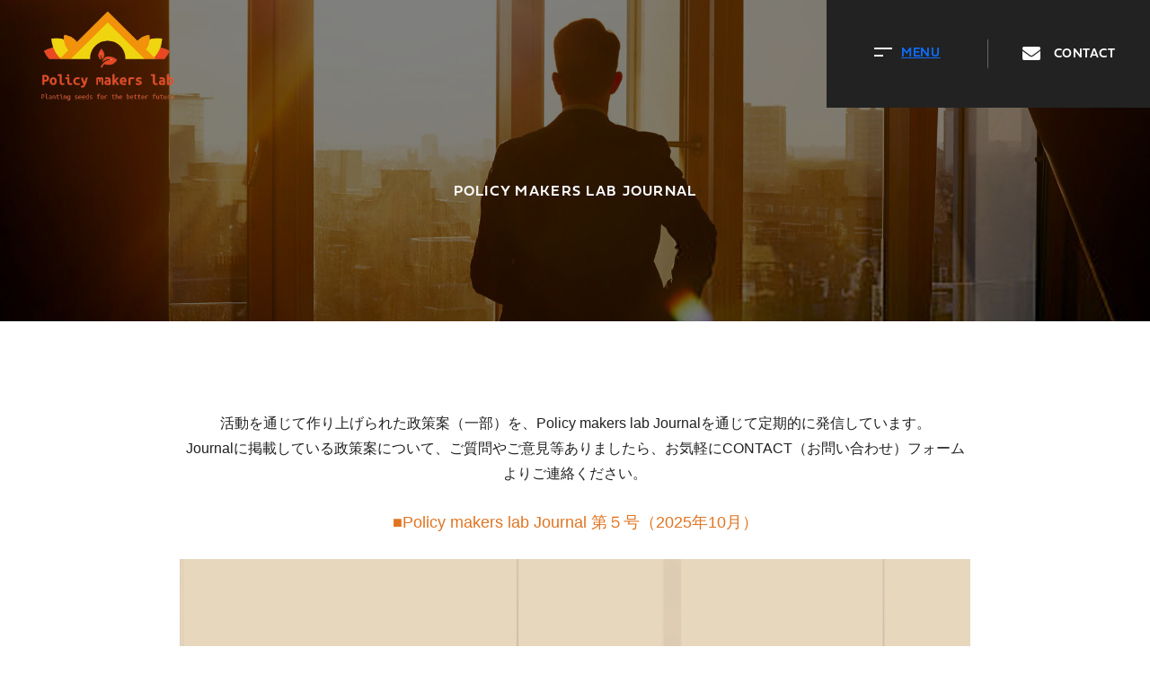

--- FILE ---
content_type: text/html; charset=UTF-8
request_url: http://policymakerslab.gr.jp/journal/
body_size: 10268
content:
<!DOCTYPE html>
<html lang="ja" style="margin-top:0 !important">

<head>
    <!-- meta -->
    <meta charset="utf-8">
    <meta name="description" content="">
    <meta name="keywords" content="">
    <meta property="og:title" content="">
    <meta property="og:type" content="website">
    <meta property="og:site_name" content="">
    <meta property="og:description" content="">
    <meta property="og:url" content="">
    <meta property="og:image" content="">
    <meta name="twitter:title" content="">
    <meta name="twitter:description" content="">
    <meta name="twitter:image:src" content="">
    <meta name="viewport" content="width=device-width,initial-scale=1.0,user-scalable=no">
    <meta name="format-detection" content="telephone=no">
    <meta http-equiv="X-UA-Compatible" content="IE=edge">
    
    
    <title>Policy makers lab | 公式サイト</title>
    <meta charset="utf-8">
    <link rel="stylesheet" href="https://fonts.googleapis.com/css?family=Beth+Ellen|Damion|Libre+Baskerville:700|Noto+Sans+JP:400,700&amp;display=swap&amp;subset=japanese" />
    <link rel="stylesheet" href="https://use.typekit.net/hyb4fmw.css" />
    <link rel="stylesheet" href="https://use.fontawesome.com/releases/v5.6.3/css/all.css" />
    <link rel="stylesheet" href="https://cdnjs.cloudflare.com/ajax/libs/Swiper/4.5.1/css/swiper.min.css">
    <link rel="stylesheet" href="https://cdn.jsdelivr.net/npm/bootstrap@5.0.0-beta2/dist/css/bootstrap.min.css">
    <link rel="stylesheet" href="http://policymakerslab.gr.jp/wp-content/themes/policymakers/assets/css/style.css" />
    <meta name='robots' content='max-image-preview:large' />
<link rel="alternate" title="oEmbed (JSON)" type="application/json+oembed" href="http://policymakerslab.gr.jp/wp-json/oembed/1.0/embed?url=http%3A%2F%2Fpolicymakerslab.gr.jp%2Fjournal%2F" />
<link rel="alternate" title="oEmbed (XML)" type="text/xml+oembed" href="http://policymakerslab.gr.jp/wp-json/oembed/1.0/embed?url=http%3A%2F%2Fpolicymakerslab.gr.jp%2Fjournal%2F&#038;format=xml" />
<style id='wp-img-auto-sizes-contain-inline-css' type='text/css'>
img:is([sizes=auto i],[sizes^="auto," i]){contain-intrinsic-size:3000px 1500px}
/*# sourceURL=wp-img-auto-sizes-contain-inline-css */
</style>
<style id='wp-emoji-styles-inline-css' type='text/css'>

	img.wp-smiley, img.emoji {
		display: inline !important;
		border: none !important;
		box-shadow: none !important;
		height: 1em !important;
		width: 1em !important;
		margin: 0 0.07em !important;
		vertical-align: -0.1em !important;
		background: none !important;
		padding: 0 !important;
	}
/*# sourceURL=wp-emoji-styles-inline-css */
</style>
<style id='wp-block-library-inline-css' type='text/css'>
:root{--wp-block-synced-color:#7a00df;--wp-block-synced-color--rgb:122,0,223;--wp-bound-block-color:var(--wp-block-synced-color);--wp-editor-canvas-background:#ddd;--wp-admin-theme-color:#007cba;--wp-admin-theme-color--rgb:0,124,186;--wp-admin-theme-color-darker-10:#006ba1;--wp-admin-theme-color-darker-10--rgb:0,107,160.5;--wp-admin-theme-color-darker-20:#005a87;--wp-admin-theme-color-darker-20--rgb:0,90,135;--wp-admin-border-width-focus:2px}@media (min-resolution:192dpi){:root{--wp-admin-border-width-focus:1.5px}}.wp-element-button{cursor:pointer}:root .has-very-light-gray-background-color{background-color:#eee}:root .has-very-dark-gray-background-color{background-color:#313131}:root .has-very-light-gray-color{color:#eee}:root .has-very-dark-gray-color{color:#313131}:root .has-vivid-green-cyan-to-vivid-cyan-blue-gradient-background{background:linear-gradient(135deg,#00d084,#0693e3)}:root .has-purple-crush-gradient-background{background:linear-gradient(135deg,#34e2e4,#4721fb 50%,#ab1dfe)}:root .has-hazy-dawn-gradient-background{background:linear-gradient(135deg,#faaca8,#dad0ec)}:root .has-subdued-olive-gradient-background{background:linear-gradient(135deg,#fafae1,#67a671)}:root .has-atomic-cream-gradient-background{background:linear-gradient(135deg,#fdd79a,#004a59)}:root .has-nightshade-gradient-background{background:linear-gradient(135deg,#330968,#31cdcf)}:root .has-midnight-gradient-background{background:linear-gradient(135deg,#020381,#2874fc)}:root{--wp--preset--font-size--normal:16px;--wp--preset--font-size--huge:42px}.has-regular-font-size{font-size:1em}.has-larger-font-size{font-size:2.625em}.has-normal-font-size{font-size:var(--wp--preset--font-size--normal)}.has-huge-font-size{font-size:var(--wp--preset--font-size--huge)}.has-text-align-center{text-align:center}.has-text-align-left{text-align:left}.has-text-align-right{text-align:right}.has-fit-text{white-space:nowrap!important}#end-resizable-editor-section{display:none}.aligncenter{clear:both}.items-justified-left{justify-content:flex-start}.items-justified-center{justify-content:center}.items-justified-right{justify-content:flex-end}.items-justified-space-between{justify-content:space-between}.screen-reader-text{border:0;clip-path:inset(50%);height:1px;margin:-1px;overflow:hidden;padding:0;position:absolute;width:1px;word-wrap:normal!important}.screen-reader-text:focus{background-color:#ddd;clip-path:none;color:#444;display:block;font-size:1em;height:auto;left:5px;line-height:normal;padding:15px 23px 14px;text-decoration:none;top:5px;width:auto;z-index:100000}html :where(.has-border-color){border-style:solid}html :where([style*=border-top-color]){border-top-style:solid}html :where([style*=border-right-color]){border-right-style:solid}html :where([style*=border-bottom-color]){border-bottom-style:solid}html :where([style*=border-left-color]){border-left-style:solid}html :where([style*=border-width]){border-style:solid}html :where([style*=border-top-width]){border-top-style:solid}html :where([style*=border-right-width]){border-right-style:solid}html :where([style*=border-bottom-width]){border-bottom-style:solid}html :where([style*=border-left-width]){border-left-style:solid}html :where(img[class*=wp-image-]){height:auto;max-width:100%}:where(figure){margin:0 0 1em}html :where(.is-position-sticky){--wp-admin--admin-bar--position-offset:var(--wp-admin--admin-bar--height,0px)}@media screen and (max-width:600px){html :where(.is-position-sticky){--wp-admin--admin-bar--position-offset:0px}}

/*# sourceURL=wp-block-library-inline-css */
</style>
<style id='classic-theme-styles-inline-css' type='text/css'>
/*! This file is auto-generated */
.wp-block-button__link{color:#fff;background-color:#32373c;border-radius:9999px;box-shadow:none;text-decoration:none;padding:calc(.667em + 2px) calc(1.333em + 2px);font-size:1.125em}.wp-block-file__button{background:#32373c;color:#fff;text-decoration:none}
/*# sourceURL=/wp-includes/css/classic-themes.min.css */
</style>
<link rel='stylesheet' id='contact-form-7-css' href='http://policymakerslab.gr.jp/wp-content/plugins/contact-form-7/includes/css/styles.css?ver=5.7.6' type='text/css' media='all' />
<link rel='stylesheet' id='style-css' href='http://policymakerslab.gr.jp/wp-content/themes/policymakers/style.css?ver=6.9' type='text/css' media='all' />
<link rel="https://api.w.org/" href="http://policymakerslab.gr.jp/wp-json/" /><link rel="alternate" title="JSON" type="application/json" href="http://policymakerslab.gr.jp/wp-json/wp/v2/pages/18" /><link rel="EditURI" type="application/rsd+xml" title="RSD" href="http://policymakerslab.gr.jp/xmlrpc.php?rsd" />
<meta name="generator" content="WordPress 6.9" />
<link rel="canonical" href="http://policymakerslab.gr.jp/journal/" />
<link rel='shortlink' href='http://policymakerslab.gr.jp/?p=18' />
		<style type="text/css" id="wp-custom-css">
			/* proposalページ*/
.proposal-index {
  display:flex;/*サイドバーとメインコンテンツを横並びにする*/
}

.proposal-main {
  width:70%;
  height:auto;
	padding:5% 0% 5% 5%;
}
.c-proposal-idx-main-h2{
	text-align:center;
	font-size:24px;
	font-weight:bold;
	padding-bottom:30px;
}
.proposal-main ul {
  list-style: disc;
	padding-top:30px;
	padding-left:30px;
}

.proposal-side {
  width:30%;
  height:auto;
	padding:5% 5% 5% 0%;
	position: sticky;
	margin-left:10px;
} 
.side-section{
	top:0px;
}
.proposal-section{
	margin-top:30px;
	margin-bottom:30px;	
}
.proposal-section a{
	color: #0066ff !important;
  text-decoration: underline;
}

.proposal-preamble-section{
	margin-top:60px;
	margin-bottom:60px;	
}

.proposal-preamble-section p{
    font-size: 1.6rem;
    line-height: 2.2857em;
    margin-top: 2.5rem;
}

.proposal-preamble-section ul{
  list-style: disc;
	padding-top:0px;
	padding-left:20px;	
}
.proposal-idx-section{
	margin-top:50px;
	margin-bottom:50px;		
}
.c-proposal-idx-h2{
	font-size:20px;
	font-weight:bold;
	padding-top:10px;
	padding-bottom:10px;
	padding-left:20px;
	background-color:#F8E9D3;
	border-bottom-color:#CF9141;
	border-bottom-style:solid;
	border-bottom-width:3px;
	margin-bottom:20px;
}
.c-proposal-title-tbl{
	width:100%;
}
.c-proposal-title-tbl th {
	font-size:16px;
	border-right-style:none;
	border-bottom-style:solid;
	border-bottom-width:3px;
	border-bottom-color:#CF9141;
}


.c-proposal-title-tbl tr td:nth-child(2) {
	font-size:16px;
	border-bottom-style:solid;
	border-bottom-width:1px;
}

.c-proposal-idx-title{
	font-size:16px;
	padding-top:10px;
	padding-bottom:10px;
	padding-left:10px;
}
.c-proposal-title-tbl div:hover{
    color:white;
    background-color: #E0B775;
}
.c-proposal-title-tbl a:hover{
    color:white;
    background-color: #E0B775;
}

.c-proposal-idx-subtitle{
	padding-left:50px;
}

/* 引用部分　*/
.proposal-quote {
    position: relative;
    padding: 3em 2.5em 2em 3.5em;
    color: #333333;
    background-color: #f2f2f2;
}

.proposal-quote::before {
    display: inline-block;
    position: absolute;
    top: 1em;
    left: 1.5em;
    width: 2em;
    height: 2em;
    background-image: url("data:image/svg+xml,%3Csvg xmlns='http://www.w3.org/2000/svg' viewBox='0 0 24 24'%3E%3Cpath d='M4.58341 17.3211C3.55316 16.2274 3 15 3 13.0103C3 9.51086 5.45651 6.37366 9.03059 4.82318L9.92328 6.20079C6.58804 8.00539 5.93618 10.346 5.67564 11.822C6.21263 11.5443 6.91558 11.4466 7.60471 11.5105C9.40908 11.6778 10.8312 13.159 10.8312 15C10.8312 16.933 9.26416 18.5 7.33116 18.5C6.2581 18.5 5.23196 18.0095 4.58341 17.3211ZM14.5834 17.3211C13.5532 16.2274 13 15 13 13.0103C13 9.51086 15.4565 6.37366 19.0306 4.82318L19.9233 6.20079C16.588 8.00539 15.9362 10.346 15.6756 11.822C16.2126 11.5443 16.9156 11.4466 17.6047 11.5105C19.4091 11.6778 20.8312 13.159 20.8312 15C20.8312 16.933 19.2642 18.5 17.3312 18.5C16.2581 18.5 15.232 18.0095 14.5834 17.3211Z' fill='%23cf9141'%3E%3C/path%3E%3C/svg%3E");
    background-repeat: no-repeat;
    content: '';
}

.proposal-quote p {
    margin-top: 0;
}

.proposal-quote cite {
    display: block;
    color: #737373;
    font-size: .8em;
    text-align: right;
}

.section-references li a:link {
	color:#0066FF !important;
}

.proposal-list{
	margin-top:10px;
	margin-left:20px;
	margin-bottom:10px;
}

.proposal-main table.c-proposal-title-tbl{
	display:none;
}

/* 画面遷移ボタン */
div.proposal-transition-section{
  display: flex;
  justify-content: space-between;
}
/*序文に戻るボタン*/
.btn-transition-preface{
	background-color:#e17420;
	margin:30px auto 30px auto;
	border-style:none;
	padding:10px 20px 10px 20px;
	width: 25%;
}
.btn-transition-preface a{
	color:white;
	font-size:16px;
  text-decoration: none;
}

/*他の環へボタン*/
.btn-transition-article{
	background-color:#e17420;
	margin:30px auto 30px auto;
	border-style:none;
	padding:10px 20px 10px 20px;
	width: 25%;
}

.btn-transition-article a{
	color:white;
	font-size:16px;
  text-decoration: none;
}

.proposal-aligin-right{
	margin-top:30px;
	text-align:right;
}

/* proposalページ第4層*/
.c-proposal-h2{
	font-size:20px;
	font-weight:bold;
	padding-top:10px;
	padding-bottom:0px!important;
	padding-left:30px;
	border-bottom-style:solid;
	border-bottom-width:1px;
}
.c-proposal-h2:before{
	background-color:#D29647 !important;
	height:120% !important;
	width:15px !important;
	z-index:-1 !important;
	top:0px;
}

.c-proposal-h3{
	font-weight:bold;
	padding-top:10px;
	padding-bottom:10px;
	padding-left:30px;
	background-color:#F7E9D3;
	margin-bottom:20px;
}

.c-proposal-frame{
	border-style:solid;
	border-color:#d29647;
	border-width:1px;
	border-radius:20px;
	padding:30px;
	margin-top:25px;
	margin-bottom:25px;
}

.proposal-posts a{
	color: #0066ff;
  text-decoration: underline;
}

.tbl-proposal-citation {
	margin: 0 0 30px;
 	width: 100%;
	border-collapse: collapse;
	border-spacing: 0;
	border-top: 1px solid #ddd;
	border-left: 1px solid #ddd;
}

.tbl-proposal-citation td,th {
	padding: .5em;
	border-right: 1px solid #ddd;
	border-bottom: 1px solid #ddd;
}

.tbl-proposal-citation th{
	background-color:#bae0e4;
	font-weight:normal;
}

#tbl-benchmark-countries{
	width: 80%;
  margin:20px auto 20px auto;
	border:none;
}
#tbl-benchmark-countries td{
	border:none;
}
#tbl-benchmark-countries div{
	margin:0;
}


#tbl-benchmark-countries img{
	margin:auto;
	display: block;
}


#tbl-gdp-forecast{
	width: 80%;
  margin:auto;	
}
#tbl-gdp-forecast img{
	margin:auto;
	display: block;
}
#tbl-movement-freeTrade{
	width: 80%;
	margin:auto;	
}

.proposal-indent{
	padding-left:40px;
}
.proposal-citation{
	font-size:12px;
	font-weight:bold;
	margin-top:50px;
	margin-bottom:50px;
	text-align:center;
}
.proposal-note{
	font-size:14px;
	margin-bottom:50px;
	text-align:left;
}


.c-proposal-caption-table {
	border-style:solid;
	border-width:1px;
	border-color: #d29647;
}
.c-proposal-caption-table .caption-tabl-col1 {
	color:white;
  background-color: #d29647;
	border-right-color:#d29647;
	border-right-style:solid;
	border-right-width:1px;
	padding:5px;
	width:80px;
}

.c-proposal-caption-table .caption-tabl-col2 {
  background-color: #d29647;
  clip-path: polygon(0 0, 0 100%, 100% 50%);
}
.c-proposal-caption-table .caption-tabl-col3 {
	padding: 5px 20px 5px 10px;
	
}
.c-proposal-ul li li{
	list-style-type: circle;
}

/* 投稿ページプロフィール欄 */
.c-proposal-profile-table {
	margin-top:50px;
	margin-bottom:50px;
}

.c-proposal-profile-table, .c-proposal-profile-table th, .c-proposal-profile-table td{
	border-style:solid;
	border-width:1px;
}
.c-proposal-profile-table .td-photo{
	width:200px;
}
.c-proposal-profile-table .td-name{
	font-weight:bold;
	padding:10px 20px 10px 20px;
}
.c-proposal-profile-table .td-profile{
	padding:10px 20px 10px 20px;
}

.c-proposal-profile-table .td-profile {
	font-size:14px;
}

.c-proposal-profile-table .td-profile span {
	font-size:16px;
	color: #d29647;
	font-weight:bold;
}

.c-proposal-profile-table .td-profile p {
	font-size:14px;
	line-height:1.75;
	margin-top:0px;
}

.proposal-quotation{
	font-style:italic;
}



/* 画面遷移ボタン */
.proposal-page-back-section{
  display: flex;
	justify-content: center;
}
.proposal-page-back-item {
	margin:30px 20px 30px 20px;
}
.proposal-page-back-item button  {
	height:50px;
	width:260px;
}

/*序文に戻るボタン*/
.btn-back-preface{
	align-content:right;
	background-color:#e17420;
	margin:30px auto 30px auto;
	border-style:none;
	padding:10px 10px 10px 10px;
}
.btn-back-preface a{
	color:white;
	font-size:16px;
  text-decoration: none;
}


/*目次に戻るボタン*/
.btn-back-index{
	align-content:left;
	align-self:left;
	background-color:#e17420;
	margin:30px auto 30px auto;
	border-style:none;
	padding:10px 10px 10px 10px;
}
.btn-back-index a{
	color:white;
	font-size:16px;
  text-decoration: none;
}

#areas-of-happiness ul{
	column-count: 2;
}
.paragraph-after-list{
	margin-top:0px !important;
}

.superscript {
	font-size:0.8em;
	vertical-align: super;
}

.c-proposal-title-tbl a{
	color: #222222 !important;
  text-decoration: none;
}

/* ********** */
/*     SP     */
/* ********** */
@media (max-width: 480px) {
.proposal-main {
  width:100%;
  height:auto;
	padding:5% 5% 5% 5%;
}
.c-proposal-idx-main-h2{
	font-size:16px !important;
}
.proposal-main p {
	font-size:14px !important;
}
.proposal-main ul {
  list-style: disc;
	padding-top:0px;
	padding-left:0px;
}

.proposal-main table.c-proposal-title-tbl{
	display: block !important;
}
.proposal-side {
	display:none !important;
} 

.proposal-section{
	margin-top:10px;
	margin-bottom:10px;	
}

.proposal-preamble-section p{
    font-size: 14px;
    line-height: 1.75em;
    margin-top: 1.5rem;
}

.proposal-idx-section{
	margin-top:30px;
	margin-bottom:30px;		
}
.c-proposal-idx-h2{
	font-size:16px;
	padding-top:10px;
	padding-bottom:5px;
	padding-left:10px;
	border-bottom-width:3px;
	margin-bottom:20px;
}
.c-proposal-title-tbl{
	width:100%;
}
.c-proposal-title-tbl th {
	font-size:14px;
	border-bottom-width:3px;

}
.c-proposal-title-tbl tr td:nth-child(1) {
	width:5%;
}

.c-proposal-title-tbl tr td:nth-child(2) {
	font-size:14px;
}

.c-proposal-idx-title{
	font-size:14px;
	padding-top:10px;
	padding-bottom:10px;
	padding-left:10px;
}
.c-proposal-idx-subtitle{
	padding-left:50px;
}

/*序文に戻るボタン*/
.btn-transition-preface{
	background-color:#e17420;
	margin:30px auto 30px auto;
	border-style:none;
	padding:5px 5px 5px 5px;
	width: 32%;
}
.btn-transition-preface a{
	color:white;
	font-size:12px;
  text-decoration: none;
}

/*他の環へボタン*/
.btn-transition-article{
	background-color:#e17420;
	margin:30px auto 30px auto;
	border-style:none;
	padding:5px 5px 5px 5px;
	width: 32%;
}

.btn-transition-article a{
	color:white;
	font-size:12px;
  text-decoration: none;
}

	
/* proposalページ第4層*/
.c-proposal-h2{
	font-size:16px;
	font-weight:bold;
	padding-top:10px;
	padding-bottom:0px!important;
	padding-left:20px;
}
.c-proposal-h2:before{
	background-color:#D29647 !important;
	height:120% !important;
	width:15px !important;
	z-index:-1 !important;
	top:0px;
}

.c-proposal-h3{
	font-weight:bold;
	padding-top:10px;
	padding-bottom:10px;
	padding-left:20px;
	background-color:#F7E9D3;
	margin-bottom:20px;
}

.c-proposal-frame{
	border-style:solid;
	border-color:#d29647;
	border-width:1px;
	border-radius:20px;
	padding:30px;
	margin-top:25px;
	margin-bottom:25px;
}

.proposal-posts a{
	color: #0066ff;
  text-decoration: underline;
}

.tbl-proposal-citation {
	margin: 0 0 30px;
 	width: 100%;
	border-collapse: collapse;
	border-spacing: 0;
	border-top: 1px solid #ddd;
	border-left: 1px solid #ddd;
}

.tbl-proposal-citation td,th {
	padding: .5em;
	border-right: 1px solid #ddd;
	border-bottom: 1px solid #ddd;
	font-size:10px !important;
}

.tbl-proposal-citation th{
	background-color:#bae0e4;
	font-weight:normal;
}

	.proposal-citation{
	font-size:10px;
	font-weight:bold;
	margin-top:20px;
	margin-bottom:20px;
	text-align:center;
}
.proposal-note{
	font-size:14px;
	margin-bottom:20px;
	text-align:left;
}


.c-proposal-caption-table .caption-tabl-col1 {
	padding:5px;
	width:80px;
	font-size:12px;
}
.c-proposal-caption-table .caption-tabl-col3 {
	padding: 5px 20px 5px 10px;
	font-size:12px;	
}
.c-proposal-ul li li{
	list-style-type: circle;
}
/* 投稿ページプロフィール欄 */
.c-proposal-profile-table {
	margin-top:20px;
	margin-bottom:20px;
}

.c-proposal-profile-table .td-photo{
	width:100px;
}
.c-proposal-profile-table .td-name{
	font-weight:bold;
	padding:10px 20px 10px 20px;
}
.c-proposal-profile-table .td-profile{
	padding:10px 20px 10px 20px;
}

.c-proposal-profile-table .td-profile {
	font-size:12px;
}

.c-proposal-profile-table .td-profile span {
	font-size:12px;
}
.single ul {
  font-size: 1.2rem;	
}
	
/* 画面遷移ボタン */
.proposal-page-back-section{
  display: flex;
	justify-content: center;
}
.proposal-page-back-item {
	margin:10px 5px 10px 5px;
}
.proposal-page-back-item button  {
	height:50px;
	width:180px;
}

/*序文に戻るボタン*/
.btn-back-preface{
	align-content:right;
	background-color:#e17420;
	margin:30px auto 30px auto;
	border-style:none;
	padding:5px 5px 5px 5px;
}
.btn-back-preface a{
	color:white;
	font-size:12px;
  text-decoration: none;
}


/*目次に戻るボタン*/
.btn-back-index{
	align-content:left;
	align-self:left;
	background-color:#e17420;
	margin:30px auto 30px auto;
	border-style:none;
	padding:5px 5px 5px 5px;
}
.btn-back-index a{
	color:white;
	font-size:12px;
  text-decoration: none;
}

	
#areas-of-happiness ul{
	column-count: 1;
}

.c-proposal-title-tbl a{
	color: #222222 !important;
  text-decoration: none;
	font-size:12px;
}
div.proposal=indent{
		font-size:12px;
}
	
}
		</style>
		</head>

<body class="l-body position-fix">
    <header class="l-header">
        <div class="l-header__logo">
            <a class="l-header__logo-item" href="http://policymakerslab.gr.jp"><img src="http://policymakerslab.gr.jp/wp-content/themes/policymakers/assets/images/logo.png" alt="" /></a>
        </div>
        <div class="p-menu" id="js-topmenu">
            <div class="p-menu__menu"><a class="p-menu__menu-btn"><span class="p-menu__menu-icon"></span>menu</a></div>
            <div class="p-menu__contact"><a class="p-menu__contact-link" href="http://policymakerslab.gr.jp/contact-mail"><i class="fas fa-envelope p-menu__contact-icon"></i> contact</a></div>
        </div>
        <div class="p-menu-sp"><a class="p-menu-sp__btn"><span class="p-menu-sp__bar p-menu-sp__bar--1"></span><span class="p-menu-sp__bar p-menu-sp__bar--2"></span></a></div>
        <div class="p-menu-nav">
            <a class="p-menu-nav__close"></a>
            <ul class="p-menu-nav__list">
                <li class="p-menu-nav__list-item js-navAnimation"><a class="p-menu-nav__list-link" href="http://policymakerslab.gr.jp">TOP</a></li>
                <li class="p-menu-nav__list-item js-navAnimation"><a class="p-menu-nav__list-link" href="http://policymakerslab.gr.jp/news">NEWS</a></li>
                <li class="p-menu-nav__list-item js-navAnimation"><a class="p-menu-nav__list-link" href="http://policymakerslab.gr.jp/member">MEMBER</a></li>
                <li class="p-menu-nav__list-item js-navAnimation"><a class="p-menu-nav__list-link" href="http://policymakerslab.gr.jp/proposal">PROPOSAL</a></li>
                <li class="p-menu-nav__list-item js-navAnimation"><a class="p-menu-nav__list-link" href="http://policymakerslab.gr.jp/journal">JOURNAL</a></li>
                <li class="p-menu-nav__list-item js-navAnimation"><a class="p-menu-nav__list-link" href="http://policymakerslab.gr.jp/admission">ADMISSION</a></li>
                <li class="p-menu-nav__list-item js-navAnimation"><a class="p-menu-nav__list-link" href="http://policymakerslab.gr.jp/faq">FAQ</a></li>
                <li class="p-menu-nav__list-item js-navAnimation"><a class="p-menu-nav__list-link" href="http://policymakerslab.gr.jp/contact">CONTACT</a></li>
            </ul>
        </div>
    </header>
		

<main class="l-main">
    <section class="c-pagetop c-pagetop--journal">
        <div class="u-container">
            <div class="c-pagetop__subtitle">Policy makers lab Journal</div>
        </div>
    </section>

    <section class="l-member-page">
        <div class="u-container--small">
            <p class="text-center">
                活動を通じて作り上げられた政策案（一部）を、Policy makers lab Journalを通じて定期的に発信しています。
                <br> Journalに掲載している政策案について、ご質問やご意見等ありましたら、お気軽にCONTACT（お問い合わせ）フォームよりご連絡ください。
            </p>

			<h3 class="text-center main-color mt-5">■Policy makers lab Journal 第５号（2025年10月）</h3>

            <div class="text-center mt-5">
                <img src="http://policymakerslab.gr.jp/wp-content/themes/policymakers/assets/images/journal_vol.5.png" alt="">
            </div>

            <div class="mt-5">
                <ul class="journal-list">
                    <li><a href="http://policymakerslab.gr.jp/wp-content/themes/policymakers/assets/pdf/vol5_2025-10-all.pdf">全体版（PDF形式：25,523KB）</a></li>
                    <li><a href="http://policymakerslab.gr.jp/wp-content/themes/policymakers/assets/pdf/vol5_2025-10-00.pdf">表紙・巻頭の辞（PDF形式：2,365KB）</a></li>
                    <li><a href="http://policymakerslab.gr.jp/wp-content/themes/policymakers/assets/pdf/vol5_2025-10-01.pdf">岸　広大・山本　大地・坂本　雅純「日本の未来を拓く公務員制度改革」（PDF形式：2,216KB）</a></li>
                    <li><a href="http://policymakerslab.gr.jp/wp-content/themes/policymakers/assets/pdf/vol5_2025-10-02.pdf">坂本　雅純「旧企画院のあらましと政策的示唆─政策案「日本の未来を拓く公務員制度改革」に寄せて─」（PDF形式：1,978KB）</a></li>
                    <li><a href="http://policymakerslab.gr.jp/wp-content/themes/policymakers/assets/pdf/vol5_2025-10-03.pdf">柳本　友幸「子どもが育ち、人口が維持できる自治体を増やす─ SDGs 未来都市の制度修正─」（PDF形式：1,586KB）</a></li>
                    <li><a href="http://policymakerslab.gr.jp/wp-content/themes/policymakers/assets/pdf/vol5_2025-10-04.pdf">Lee　Ryo「日本での少子化対策の誤解解消のためのOECD 出生レポート解説」（PDF形式：11,207KB）</a></li>
                    <li><a href="http://policymakerslab.gr.jp/wp-content/themes/policymakers/assets/pdf/vol5_2025-10-05.pdf">植野　剛・河野　勝紀・糀谷　泰彦・松川　智彦・十川　麗美・福村　雄一・平山　貴一・藤川　葵・坂本　雅純「「人生会議（ACP）」から「シン・人生会議（ALP）」へ：平時からの実施による望ましい生き方の追求と適正な医療提供の両立」（PDF形式：3,463KB）</a></li>
                    <li><a href="http://policymakerslab.gr.jp/wp-content/themes/policymakers/assets/pdf/vol5_2025-10-06.pdf">藤川　葵「医療機関におけるペイシェントハラスメント抑止に関する現状とあるべき姿に向けた政策案」（PDF形式：2,111KB）</a></li>
                    <li><a href="http://policymakerslab.gr.jp/wp-content/themes/policymakers/assets/pdf/vol5_2025-10-07.pdf">十川　麗美・植野　剛・糀谷　泰彦・坂本　雅純「遺伝情報を健康に活かす社会へ　─遺伝性のがんに対する教育啓発の新たな方向性─」（PDF形式：1,634KB）</a></li>
                    <li><a href="http://policymakerslab.gr.jp/wp-content/themes/policymakers/assets/pdf/vol5_2025-10-08.pdf">中川　悠樹「障がいのある子や医療的ケア児の親の雇用創出やきょうだい児支援を実現する政策案」（PDF形式：2,904KB）</a></li>
                </ul>
            </div>

			<h3 class="text-center main-color mt-5">■Policy makers lab Journal 第４号（2023年12月）</h3>

            <div class="text-center mt-5">
                <img src="http://policymakerslab.gr.jp/wp-content/themes/policymakers/assets/images/journal_vol.4.png" alt="">
            </div>

            <div class="mt-5">
                <ul class="journal-list">
                    <li><a href="http://policymakerslab.gr.jp/wp-content/themes/policymakers/assets/pdf/vol4_2023-12-all.pdf">全体版（PDF形式：47,100KB）</a></li>
                    <li><a href="http://policymakerslab.gr.jp/wp-content/themes/policymakers/assets/pdf/vol4_2023-12-00.pdf">表紙・巻頭の辞（PDF形式：2,857KB）</a></li>

                    <li><a href="http://policymakerslab.gr.jp/wp-content/themes/policymakers/assets/pdf/vol4_2023-12-01.pdf">田中　雄揮・井戸　萌愛「持続可能なフードシステムの確立に向けた新フレームワーク仮説と政策案の提案」（PDF形式：8,644KB）</a></li>
                    <li><a href="http://policymakerslab.gr.jp/wp-content/themes/policymakers/assets/pdf/vol4_2023-12-02.pdf">植野　剛・平山　貴一・布村　彰宏・佐藤　乃理子・野口　昌克・宮脇　大・松川　智彦・糀谷　泰彦、 医療・ヘルスケア分野ワーキンググループ「『令和４年版厚生労働白書』勉強会の軌跡」（PDF形式：5,719KB）</a></li>
                    <li><a href="http://policymakerslab.gr.jp/wp-content/themes/policymakers/assets/pdf/vol4_2023-12-03.pdf">安部　拓朗「建設業における中小企業の海外展開に向けた政策案について」（PDF形式：10,835KB）</a></li>
                    <li><a href="http://policymakerslab.gr.jp/wp-content/themes/policymakers/assets/pdf/vol4_2023-12-04.pdf">福村　雄一「終活を見据えた家族モデルのパラダイムシフトに向けた政策案」（PDF形式：6,246KB）</a></li>
                    <li><a href="http://policymakerslab.gr.jp/wp-content/themes/policymakers/assets/pdf/vol4_2023-12-05.pdf">糀谷　泰彦「デジタル医療機器の開発を加速させるためのデータ利活用枠組み・国際展開戦略の整備案」（PDF形式：4,808KB）</a></li>
                    <li><a href="http://policymakerslab.gr.jp/wp-content/themes/policymakers/assets/pdf/vol4_2023-12-06.pdf">中川　悠樹「障がいのある子や医療的ケア児向けの具体的政策の策定に向けた、課題とあるべき姿の整理」（PDF形式：10,586KB）</a></li>
                </ul>
            </div>

			<h3 class="text-center main-color mt-5">■Policy makers lab Journal 第３号（2023年6月）</h3>

            <div class="text-center mt-5">
                <img src="http://policymakerslab.gr.jp/wp-content/themes/policymakers/assets/images/journal_vol.3.png" alt="">
            </div>

            <div class="mt-5">
                <ul class="journal-list">
                    <li><a href="http://policymakerslab.gr.jp/wp-content/themes/policymakers/assets/pdf/vol3_2023-6-all.pdf">全体版（PDF形式：18,521KB）</a></li>
                    <li><a href="http://policymakerslab.gr.jp/wp-content/themes/policymakers/assets/pdf/vol3_2023-6-00.pdf">表紙・巻頭の辞（PDF形式：1,543KB）</a></li>

                    <li><a href="http://policymakerslab.gr.jp/wp-content/themes/policymakers/assets/pdf/vol3_2023-6-01.pdf">田中　雄揮・井戸　萌愛、生物多様性ワーキンググループ「日本における生物多様性ビジネスの最前線 ～事業課題の考察と今後に向けた提言～」（PDF形式：5,447KB）</a></li>
                    <li><a href="http://policymakerslab.gr.jp/wp-content/themes/policymakers/assets/pdf/vol3_2023-6-02.pdf">香月　稔「ローカル・スタートアップ・エコシステムの構築に向けて」（PDF形式：5,743KB）</a></li>
                    <li><a href="http://policymakerslab.gr.jp/wp-content/themes/policymakers/assets/pdf/vol3_2023-6-03.pdf">柳本　友幸「沿岸漁業のカーボンニュートラル・サステナビリティ実現に向けた課題と対策 ～愛媛県今治市宮窪町をケースとして～」（PDF形式：6,756KB）</a></li>
                </ul>
            </div>


				 <h3 class="text-center main-color mt-5">■Policy makers lab Journal 第２号（2022年11月）</h3>

                <div class="text-center mt-5">
                <img src="http://policymakerslab.gr.jp/wp-content/themes/policymakers/assets/images/journal_vol.2.png" alt="">
            </div>

            <div class="mt-5">
                <ul class="journal-list">
                    <li><a href="http://policymakerslab.gr.jp/wp-content/themes/policymakers/assets/pdf/vol2_2022-11-all.pdf">全体版（PDF形式：40,284KB）</a></li>
                    <li><a href="http://policymakerslab.gr.jp/wp-content/themes/policymakers/assets/pdf/vol2_2022-11-00.pdf">表紙・巻頭の辞（PDF形式：1,081KB）</a></li>

                    <li><a href="http://policymakerslab.gr.jp/wp-content/themes/policymakers/assets/pdf/vol2_2022-11-01.pdf">植野　剛、医療・ヘルスケア分野ワーキンググループ「Policy makers lab 内における医療・ヘルスケア分野ワーキンググループの形成について」（PDF形式：3,487KB）</a></li>
                    <li><a href="http://policymakerslab.gr.jp/wp-content/themes/policymakers/assets/pdf/vol2_2022-11-02.pdf">松川　智彦「医療機器供給の安定化と有事対応に向けた政策提案」（PDF形式：6,882KB）</a></li>
                    <li><a href="http://policymakerslab.gr.jp/wp-content/themes/policymakers/assets/pdf/vol2_2022-11-03.pdf">平山　貴一「地域包括支援センターの持続的な成長戦略　支援側を支援するプラットフォーム形成」（PDF形式：5,097KB）</a></li>
                    <li><a href="http://policymakerslab.gr.jp/wp-content/themes/policymakers/assets/pdf/vol2_2022-11-04.pdf">宮脇　大「医師の視点で考える健康経営2.0」（PDF形式：5,453KB）</a></li>
                    <li><a href="http://policymakerslab.gr.jp/wp-content/themes/policymakers/assets/pdf/vol2_2022-11-05.pdf">Lee Ryo「国際競争力強化に向けた漫画産業の基盤整備」（PDF形式：11,378KB）</a></li>
                    <li><a href="http://policymakerslab.gr.jp/wp-content/themes/policymakers/assets/pdf/vol2_2022-11-06.pdf">官澤　康平「無人化に向けた有人規制の見直しの動きと無人コンビニの普及についての提言」（PDF形式：11,378KB）</a></li>
                </ul>
            </div>

            <h3 class="text-center main-color mt-5">■Policy makers lab Journal 第１号（2022年4月）</h3>

            <div class="text-center mt-5">
                <img src="http://policymakerslab.gr.jp/wp-content/themes/policymakers/assets/images/journal.png" alt="">
            </div>

            <div class="mt-5">
                <ul class="journal-list">
                    <li><a href="http://policymakerslab.gr.jp/wp-content/themes/policymakers/assets/pdf/vol1_2022-4-all.pdf">全体版（PDF形式：29,287KB）</a></li>
                    <li><a href="http://policymakerslab.gr.jp/wp-content/themes/policymakers/assets/pdf/vol1_2022-4-00.pdf">表紙・巻頭の辞（PDF形式：643KB）</a></li>
                    <li><a href="http://policymakerslab.gr.jp/wp-content/themes/policymakers/assets/pdf/vol1_2022-4-01.pdf">西山　直隆「日印 デジタル大動脈パートナーシップ（インドIT人材の更なる活用）」（PDF形式：1,364KB）</a></li>
                    <li><a href="http://policymakerslab.gr.jp/wp-content/themes/policymakers/assets/pdf/vol1_2022-4-02.pdf">田中　雄揮「生物多様性関連の環境事業展開支援政策提案」（PDF形式：6,574KB）</a></li>
                    <li><a href="http://policymakerslab.gr.jp/wp-content/themes/policymakers/assets/pdf/vol1_2022-4-03.pdf">柳本　友幸「カーボンニュートラル型　企業版ふるさと納税制度の導入」（PDF形式：1,855KB）</a></li>
                    <li><a href="http://policymakerslab.gr.jp/wp-content/themes/policymakers/assets/pdf/vol1_2022-4-04.pdf">植野　剛「医師のオンコール待機の取り扱いの明確化」（PDF形式：6,552KB）</a></li>
                    <li><a href="http://policymakerslab.gr.jp/wp-content/themes/policymakers/assets/pdf/vol1_2022-4-05.pdf">野口　昌克「医療機器スタートアップの創出・医療機器産業の育成促進に向けた規制緩和」（PDF形式：8,119KB）</a></li>
                </ul>
            </div>
        </div>
    </section>
</main>


    <footer class="l-footer">
        <div class="u-container">
            <div class="l-footer__logo">
                <a class="l-footer__logo-link" href="http://policymakerslab.gr.jp"><img src="http://policymakerslab.gr.jp/wp-content/themes/policymakers/assets/images/logo.png" alt="" /></a>
            </div>
            <div class="l-footer__policy">
                <a class="l-footer__solicitation" href="http://policymakerslab.gr.jp/top">ホーム</a>
                <a class="l-footer__solicitation" href="http://policymakerslab.gr.jp/news">ニュース</a>
                <a class="l-footer__solicitation" href="http://policymakerslab.gr.jp/member">会員紹介</a>
                <a class="l-footer__solicitation" href="http://policymakerslab.gr.jp/proposal">PROPOSAL</a>
                <a class="l-footer__solicitation" href="http://policymakerslab.gr.jp/journal">Journal</a>
                <a class="l-footer__solicitation" href="http://policymakerslab.gr.jp/admission">新規入会案内</a>
                <a class="l-footer__solicitation" href="http://policymakerslab.gr.jp/agreement">運営規約</a>
                <a class="l-footer__solicitation" href="http://policymakerslab.gr.jp/faq">よくある質問</a>
                <a class="l-footer__solicitation" href="http://policymakerslab.gr.jp/contact">お問い合わせ</a>
            </div>
            <div class="l-footer__copyright">&copy;2024 Policy makers lab　All rights reserved.</div>
        </div>
    </footer>

    <script src="https://cdnjs.cloudflare.com/ajax/libs/gsap/2.1.3/TweenMax.min.js"></script>
    <script src="http://policymakerslab.gr.jp/wp-content/themes/policymakers/assets/js/ScrollMagic.min.js"></script>
    <script src="https://cdnjs.cloudflare.com/ajax/libs/ScrollMagic/2.0.7/plugins/animation.gsap.min.js"></script>
    <script src="https://cdnjs.cloudflare.com/ajax/libs/Swiper/4.5.1/js/swiper.min.js"></script>
    <script src="http://policymakerslab.gr.jp/wp-content/themes/policymakers/assets/js/bundle.js"></script>
</body>

</html>
<!--
Performance optimized by W3 Total Cache. Learn more: https://www.boldgrid.com/w3-total-cache/


Served from: policymakerslab.gr.jp @ 2026-01-23 15:28:57 by W3 Total Cache
-->

--- FILE ---
content_type: text/css
request_url: http://policymakerslab.gr.jp/wp-content/themes/policymakers/assets/css/style.css
body_size: 13088
content:
@charset "UTF-8";

/*! normalize.css v8.0.1 | MIT License | github.com/necolas/normalize.css */

html {
    line-height: 1.15;
    -webkit-text-size-adjust: 100%;
}

body {
    margin: 0;
}

main {
    display: block;
}

h1 {
    font-size: 2em;
    margin: 0.67em 0;
}

hr {
    box-sizing: content-box;
    height: 0;
    overflow: visible;
}

pre {
    font-family: monospace, monospace;
    font-size: 1em;
}

a {
    background-color: transparent;
}

abbr[title] {
    border-bottom: none;
    text-decoration: underline;
    -webkit-text-decoration: underline dotted;
    text-decoration: underline dotted;
}

b,
strong {
    font-weight: bolder;
}

code,
kbd,
samp {
    font-family: monospace, monospace;
    font-size: 1em;
}

small {
    font-size: 80%;
}

sub,
sup {
    font-size: 75%;
    line-height: 0;
    position: relative;
    vertical-align: baseline;
}

sub {
    bottom: -0.25em;
}

sup {
    top: -0.5em;
}

img {
    border-style: none;
    max-width: 100%;
}

button,
input,
optgroup,
select,
textarea {
    font-family: inherit;
    font-size: 100%;
    line-height: 1.15;
    margin: 0;
}

button,
input {
    overflow: visible;
}

button,
select {
    text-transform: none;
}

button,
[type="button"],
[type="reset"],
[type="submit"] {
    -webkit-appearance: button;
}

button::-moz-focus-inner,
[type="button"]::-moz-focus-inner,
[type="reset"]::-moz-focus-inner,
[type="submit"]::-moz-focus-inner {
    border-style: none;
    padding: 0;
}

button:-moz-focusring,
[type="button"]:-moz-focusring,
[type="reset"]:-moz-focusring,
[type="submit"]:-moz-focusring {
    outline: 1px dotted ButtonText;
}

fieldset {
    padding: 0.35em 0.75em 0.625em;
}

legend {
    box-sizing: border-box;
    color: inherit;
    display: table;
    max-width: 100%;
    padding: 0;
    white-space: normal;
}

progress {
    vertical-align: baseline;
}

textarea {
    overflow: auto;
}

[type="checkbox"],
[type="radio"] {
    box-sizing: border-box;
    padding: 0;
}

[type="number"]::-webkit-inner-spin-button,
[type="number"]::-webkit-outer-spin-button {
    height: auto;
}

[type="search"] {
    -webkit-appearance: textfield;
    outline-offset: -2px;
}

[type="search"]::-webkit-search-decoration {
    -webkit-appearance: none;
}

::-webkit-file-upload-button {
    -webkit-appearance: button;
    font: inherit;
}

details {
    display: block;
}

summary {
    display: list-item;
}

template {
    display: none;
}

[hidden] {
    display: none;
}

html {
    font-size: 62.5%;
}

body {
    font-family: "Noto Sans", "Noto Sans CJK JP", sans-serif;
    font-size: 1.6rem;
    letter-spacing: 0;
    line-height: 1.75;
    color: #222;
}

*,
*::before,
*::after {
    padding: 0;
    margin: 0;
    box-sizing: border-box;
}

ul {
    list-style: none;
}


a:link,
a:visited {
    color: #222;
    text-decoration: none;  
}

li a:link {
		color: #1a0dab;
		text-decoration: underline;
}

li a:hover {
		color: #1a0dab;
		text-decoration: none;
}


h1,
h2,
h3,
h4,
h5,
h6,
div,
dl,
dt,
dd,
p {
    margin: 0;
    padding: 0;
}

ul,
ol,
li {
    padding: 0;
    margin: 0;
}

.effect-fade {
    -webkit-transform: translateY(5rem);
    transform: translateY(5rem);
    opacity: 0;
    -webkit-transition: all 1s;
    transition: all 1s;
}

.effect-fade.effect-fade--active {
    -webkit-transform: translateY(0) !important;
    transform: translateY(0) !important;
    opacity: 1 !important;
}

.js-txtFadeIn span {
    display: inline-block;
}

.js-txtFadeIn span:nth-of-type(even) {
    opacity: 0;
    -webkit-transform: translateY(100%);
    transform: translateY(100%);
}

.js-txtFadeIn span:nth-of-type(odd) {
    opacity: 0;
    -webkit-transform: translateY(-100%);
    transform: translateY(-100%);
}

.js-navAnimation {
    opacity: 0;
    -webkit-transform: translateX(5%);
    transform: translateX(5%);
}

.js-seaquentiallyFadeIn--item {
    opacity: 0;
    -webkit-transform: translateY(20%);
    transform: translateY(20%);
}

input {
    -moz-appearance: none;
    -webkit-appearance: none;
    appearance: none;
    background-color: transparent;
    background-image: none;
    border: none;
    border-radius: 0;
    color: inherit;
    font-family: inherit;
    font-size: 1rem;
    padding: 0;
    width: 100%;
}

input:focus {
    border: none;
    box-shadow: none;
    outline: none;
}

textarea {
    -moz-appearance: none;
    -webkit-appearance: none;
    appearance: none;
    background-color: transparent;
    background-image: none;
    border: none;
    border-radius: 0;
    color: inherit;
    font-family: inherit;
    font-size: 1em;
    height: 100px;
    padding: 0;
    width: 100%;
}

textarea:focus {
    border: none;
    box-shadow: none;
    outline: none;
}

select {
    -moz-appearance: none;
    -webkit-appearance: none;
    appearance: none;
    background: transparent;
    border: none;
    border-radius: 0;
    color: inherit;
    cursor: pointer;
    font-family: inherit;
    font-size: 1em;
    padding: 0;
    width: 100%;
}

select::-ms-expand {
    display: none;
}

select:focus {
    border: none;
    box-shadow: none;
    outline: none;
}

input[type="submit"] {
    -webkit-appearance: none;
    background-image: none;
    border: none;
    border-radius: 0;
    color: #fff;
    cursor: pointer;
    display: inline-block;
    font-size: 1em;
    margin: 0;
    padding: 0;
    text-decoration: none;
}

input[type="submit"]:hover,
input[type="submit"]:focus {
    outline: none;
}

input[type="submit"]::-moz-foucus-inner {
    border: none;
    padding: 0;
}

input[type="checkbox"] {
    display: none;
}

input[type="checkbox"]+span {
    cursor: pointer;
    display: inline-block;
    margin: 0 0.2em 0;
    margin-right: 1rem;
    padding: 0 0 0 1.2em;
    padding-left: 5rem;
    position: relative;
}

input[type="checkbox"]+span:before {
    background: #eee;
    border: none;
    border-radius: 0;
    content: "";
    display: block;
    height: 3.2rem;
    width: 3.2rem;
    left: 0;
    position: absolute;
    top: 50%;
    -webkit-transform: translateY(-50%);
    transform: translateY(-50%);
}

input[type="checkbox"]+span:after {
    border-bottom: 4px solid #222222;
    border-left: 4px solid #222222;
    content: "";
    display: block;
    height: .9em;
    width: 1.5em;
    left: 5px;
    margin-top: -0.2em;
    opacity: 0;
    position: absolute;
    top: 50%;
    -webkit-transform: translateY(-50%) rotate(-45deg);
    transform: translateY(-50%) rotate(-45deg);
    -webkit-transition: all 0.2s;
    transition: all 0.2s;
}

input[type="checkbox"]:checked+span::after {
    opacity: 1;
}

.l-404 {
    padding: 8rem;
    text-align: center;
}

.l-404__title {
    display: block;
    width: 100%;
    text-align: center;
    font-size: 80px;
    font-weight: bold;
    margin-bottom: 0;
    line-height: 90px;
}

.l-404__subtitle {
    display: block;
    width: 100%;
    text-align: center;
    font-size: 30px;
    font-weight: bold;
    margin-bottom: 50px;
}

.l-404__txt {
    display: block;
    text-align: center;
    font-size: 16px;
}

.l-404__btn:link,
.l-404__btn:visited {
    margin: 5rem auto 0;
    display: inline-block;
    background-color: #e17420;
    text-align: center;
    font-size: 2rem;
    color: #fff;
    padding: 2rem 3rem;
    border-radius: 3px;
    border: 2px solid #e17420;
    -webkit-transition: all .2s;
    transition: all .2s;
}

.l-404__btn:link:hover,
.l-404__btn:visited:hover {
    color: #e17420;
    background-color: #fff;
}

.l-archive-contents {
    padding-bottom: 13rem;
}

.l-footer {
    width: 100%;
    padding: 6.5rem 4.5rem;
    background-color: #222;
}

@media (max-width: 480px) {
    .l-footer {
        padding: 4rem 2rem;
    }
}

.l-footer__logo {
    text-align: center;
    height: 15rem;
}

.l-footer__logo img {
    height: 100%;
}

.l-footer__logo-link {
    -webkit-transition: .3s all;
    transition: .3s all;
}

.l-footer__logo-link:hover {
    opacity: .7;
}

.l-footer__policy {
    text-align: center;
    margin-top: 5rem;
}

@media (max-width: 480px) {
    .l-footer__policy {
        margin-top: 3rem;
    }
    .l-footer__policy a {
        display: block;
        padding: 0 !important;
    }
    .l-footer__policy a::before {
        display: none;
    }
}

.l-footer__privacy-link:link,
.l-footer__privacy-link:visited {
    font-size: 1.2rem;
    color: #c4c4c4;
    padding-right: 3rem;
    position: relative;
}

.l-footer__privacy-link:link:hover,
.l-footer__privacy-link:visited:hover {
    text-decoration: underline;
}

.l-footer__privacy-link:before {
    content: "";
    width: 1px;
    height: 2rem;
    display: block;
    background-color: #c4c4c4;
    position: absolute;
    right: 0;
    top: 0;
    z-index: 1;
}

.l-footer__solicitation:link,
.l-footer__solicitation:visited {
    font-size: 1.6rem;
    color: #c4c4c4;
    padding: 0 3rem;
    position: relative;
}

.l-footer__solicitation:link:hover,
.l-footer__solicitation:visited:hover {
    text-decoration: underline;
}

.l-footer__solicitation:before {
    content: "";
    width: 1px;
    height: 2rem;
    display: block;
    background-color: #c4c4c4;
    position: absolute;
    right: 0;
    top: 0;
    z-index: 1;
}
.l-footer__solicitation:last-child:before {
	display:none
}

.l-footer__kpi:link,
.l-footer__kpi:visited {
    font-size: 1.2rem;
    color: #c4c4c4;
    padding-left: 3rem;
}

.l-footer__kpi:link:hover,
.l-footer__kpi:visited:hover {
    text-decoration: underline;
}

.l-footer__copyright {
    margin-top: 6rem;
    font-size: 1.6rem;
    color: #c4c4c4;
    text-align: center;
}

@media (max-width: 480px) {
    .l-footer__copyright {
        margin-top: 3rem;
    }
}

.l-header {
    position: absolute;
    width: 100%;
    z-index: 1000;
}

.l-header__logo {
    display: -webkit-box;
    display: flex;
    -webkit-box-align: center;
    align-items: center;
    -webkit-box-pack: center;
    justify-content: center;
    width: 24rem;
    height: 12rem;
    background-color: transparent;
}

@media (max-width: 768px) {
    .l-header__logo {
        width: 12rem;
        height: 10rem;
    }
}

.l-header__logo-item {
    width: 16rem;
    height: auto;
    -webkit-transition: all .3s;
    transition: all .3s;
    position: fixed;
    z-index: 230;
}

.l-header__logo-item:hover {
    opacity: .7;
}

@media (max-width: 768px) {
    .l-header__logo-item {
        width: 8rem;
    }
}

.l-header__logo-item img {
    -o-object-fit: cover;
    object-fit: cover;
    width: 100%;
    height: 100%;
}

.l-first {
    width: 100vw;
    height: 100vh;
}

@media (max-width: 480px) {
    .l-first {
        height: 95vh;
    }
}

.l-about {
    padding: 15rem 0 0;
    position: relative;
    z-index: 0;
    overflow: hidden;
}

@media (max-width: 768px) {
    .l-about {
        padding: 10.5rem 0;
    }
}

@media (max-width: 480px) {
    .l-about {
        padding-top: 9rem;
        padding-bottom: 5rem;
    }
}

.l-service {
    padding: 10rem 0rem 0;
    background-color: #222;
    color: #fff;
}

@media (max-width: 880px) {
    .l-service {
        padding: 5rem 0;
    }
}

.l-member {
    padding: 12rem 0 30rem;
    overflow: hidden;
    position: relative;
}

.l-movie,
.l-voice {
    padding: 10rem 0rem;
}

.l-movie img {
    width: 100%;
}

.l-voice i {
    font-size: 50px;
    padding: 30px 0;
}

.l-member::before {
    content: "";
    width: 100%;
    height: 100%;
    display: block;
    background-color: rgba(242, 242, 242, 0.6);
    position: absolute;
    top: 0;
    left: 0;
    -webkit-transform: translate(-40%, -35%);
    transform: translate(-40%, -35%);
}

@media (max-width: 880px) {
    .l-member::before {
        -webkit-transform: translate(-20%, -12%);
        transform: translate(-20%, -12%);
    }
}

@media (max-width: 880px) {
    .l-member {
        padding: 10rem 0 20rem;
    }
}

@media (max-width: 480px) {
    .l-member {
        padding: 5rem 0 10rem;
    }
}

.l-recruite {
    padding: 15rem 0;
    background-image: -webkit-gradient(linear, left top, left bottom, from(rgba(0, 0, 0, 0.4)), to(rgba(0, 0, 0, 0.4))), url(../images/recruite-bg1.jpg);
    background-image: linear-gradient(rgba(0, 0, 0, 0.4), rgba(0, 0, 0, 0.4)), url(../images/recruite-bg1.jpg);
    background-repeat: no-repeat;
    background-position: center;
    background-size: cover;
    padding-left: 30rem;
}

@media (max-width: 1280px) {
    .l-recruite {
        padding-left: 10rem;
    }
}

@media (max-width: 880px) {
    .l-recruite {
        padding-top: 10rem;
        padding-bottom: 10rem;
        padding-left: 0;
    }
}

.l-recruite__container {
    position: relative;
    top: 80px;
}

.l-recruite__title {
    font-size: 4rem;
    color: #fff;
    letter-spacing: 0.08em;
    font-family: fieldwork, sans-serif;
    margin-top: 6rem;
    margin-bottom: 4rem;
    line-height: 1.2;
}

@media (max-width: 880px) {
    .l-recruite__title {
        font-size: 3.2rem;
    }
}

@media (max-width: 480px) {
    .l-recruite__title {
        margin-top: 3rem;
        margin-bottom: 1rem;
    }
}

.l-company {
    padding: 12rem 0 14rem;
}

@media (max-width: 480px) {
    .l-company {
        padding: 6rem 0 7rem;
    }
}

.l-company #js-map {
    width: 100%;
    height: 400px;
}

.l-company__map {
    width: 100%;
    height: 400px;
    margin-top: 5rem;
    overflow: hidden;
}

.l-company__map img {
    width: 100%;
    height: 100%;
    -o-object-fit: cover;
    object-fit: cover;
}

.l-news {
    background-color: #eee;
}

.l-news__container {
    position: relative;
    padding: 7.5rem 0 8.5rem;
}

@media (max-width: 1280px) {
    .l-news__container {
        padding: 7.5rem 2rem 8.5rem !important;
    }
}

.l-news__title {
    position: absolute;
    top: 0;
    left: 0;
    -webkit-transform: translateY(-50%);
    transform: translateY(-50%);
}

@media (max-width: 1280px) {
    .l-news__title {
        left: 2rem;
    }
}

.l-news__btn {
    position: absolute !important;
    top: 0;
    right: 50px;
    -webkit-transform: translateY(-50%);
    transform: translateY(-50%);
}

@media (max-width: 1280px) {
    .l-news__btn {
        right: 7rem;
    }
}

.l-contact {
    padding: 13rem 0;
}

@media (max-width: 480px) {
    .l-contact {
        padding: 6.5rem 0;
    }
}

.l-loading {
    position: fixed;
    width: 100vw;
    height: 100vh;
    background-color: #333;
    z-index: 10000;
    display: -webkit-box;
    display: flex;
    -webkit-box-pack: center;
    justify-content: center;
    -webkit-box-align: center;
    align-items: center;
    opacity: 1;
    -webkit-transition: all 1s;
    transition: all 1s;
}

@media (max-width: 480px) {
    .l-loading {
        -webkit-box-orient: vertical;
        -webkit-box-direction: reverse;
        flex-direction: column-reverse;
    }
}

.l-loading__percent {
    font-size: 6rem;
    color: #e17420;
    font-family: fieldwork, sans-serif;
    display: inline-block;
    margin-right: 10rem;
}

@media (max-width: 480px) {
    .l-loading__percent {
        margin-right: 0;
    }
}

.l-loading__svg {
    fill: #e17420;
    height: 10rem;
}

@media (max-width: 480px) {
    .l-loading__svg {
        height: 10rem;
    }
}

.l-member-page {
    padding: 10rem 0;
}

@media (max-width: 480px) {
    .l-member-page {
        padding: 5rem 0;
    }
}

.l-member-page__sub-title {
    font-weight: bold;
    text-align: center;
    padding: 40px 0;
    position: relative;
}

.l-member-page__sub-title::after {
    position: absolute;
    left: 50%;
    top: 80%;
    transform: translateX(-50%);
    height: 2px;
    width: 30px;
    background-color: #e17420;
    content: '';
}

.l-member-page__list {
    display: -webkit-box;
    display: flex;
    flex-wrap: wrap;
    justify-content: space-around;
    margin-top: 150px;
}

.l-member-page__box {
    width: 26%;
    display: -webkit-box;
    display: flex;
    -webkit-box-orient: vertical;
    -webkit-box-direction: normal;
    flex-direction: column;
    margin: 5rem 0;
}

@media (max-width: 880px) {
    .l-member-page__box {
        width: 41%;
    }
}

@media (max-width: 480px) {
    .l-member-page__box {
        width: 45%;
    }
}

.l-member-page__img {
    width: 100%;
    height: 48rem;
    position: relative;
    cursor: pointer;
}

@media (max-width: 480px) {
    .l-member-page__img {
        height: 30rem;
    }
}

.l-member-page__img-item {
    width: 100%;
    overflow: hidden;
    height: 100%;
}

.l-member-page__img-item img {
    width: 100%;
    height: 100%;
    -o-object-fit: cover;
    object-fit: cover;
    z-index: 0;
    position: relative;
    -webkit-transform: scale(1.1);
    transform: scale(1.1);
}

.l-member-page__overlay {
    position: absolute;
    top: 0;
    left: 0;
    height: 100%;
    width: 100%;
    z-index: 1;
    -webkit-transition: all .2s;
    transition: all .2s;
}

.l-member-page__img:hover .l-member-page__overlay {
    background-color: rgba(255, 255, 255, 0.3);
}

.l-member-page__btn {
    position: absolute;
    width: 8rem;
    height: 8rem;
    background-color: #fff;
    color: #222;
    border: none;
    bottom: 0;
    right: 0;
    text-transform: uppercase;
    font-size: 1.2rem;
    line-height: 1.5;
    text-align: center;
    font-family: fieldwork, sans-serif;
    z-index: 2;
    -webkit-transition: all .2s;
    transition: all .2s;
    cursor: pointer;
}

@media (max-width: 480px) {
    .l-member-page__btn {
        font-size: 1rem;
        width: 5rem;
        height: 5rem;
        line-height: 1.3;
    }
}

.l-member-page__btn:hover {
    background-color: #e17420;
    color: #fff;
}

.l-member-page__ename {
    font-size: 3.2rem;
    color: #e17420;
    font-family: "Damion", cursive;
    letter-spacing: 0.08em;
    position: absolute;
    left: 0;
    top: 0;
    -webkit-transform-origin: top left;
    transform-origin: top left;
    -webkit-transform: rotate(90deg) translateY(-50%);
    transform: rotate(90deg) translateY(-50%);
    z-index: 2;
    white-space: nowrap;
}

@media (max-width: 480px) {
    .l-member-page__ename {
        font-size: 2rem;
    }
}

.l-member-page__position {
    color: #e17420;
    text-transform: uppercase;
    font-size: 1.6rem;
    letter-spacing: 0.04em;
    margin-top: 2rem;
}

@media (max-width: 480px) {
    .l-member-page__position {
        font-size: 1.2rem;
    }
}

.l-member-page__name {
    font-size: 2.4rem;
    letter-spacing: 0.12em;
}

@media (max-width: 480px) {
    .l-member-page__name {
        font-size: 1.8rem;
    }
}

.l-member-page__name--en {
    font-size: 1.6rem;
    font-family: fieldwork, sans-serif;
    letter-spacing: 0.04em;
}

@media (max-width: 480px) {
    .l-member-page__name--en {
        font-size: 1.2rem;
        display: block;
    }
}

.l-member-page__tab {
    width: 100vw;
    height: 100vh;
    background-color: rgba(0, 0, 0, 0.7);
    position: absolute;
    z-index: 10000000;
    position: fixed;
    top: 0;
    left: 0;
    -webkit-box-pack: center;
    justify-content: center;
    -webkit-box-align: center;
    align-items: center;
    display: -webkit-box;
    display: flex;
    visibility: hidden;
    -webkit-transition: opacity .35s;
    transition: opacity .35s;
    opacity: 0;
}

.l-member-page__tab.active {
    opacity: 1;
}

.l-member-page__box.active .l-member-page__tab {
    visibility: visible;
}

.l-member-page__tab-box {
    width: 98rem;
    background-color: #fff;
    display: -webkit-box;
    display: flex;
    position: relative;
    -webkit-transition: opacity .35s;
    transition: opacity .35s;
    opacity: 0;
}

@media (max-width: 1280px) {
    .l-member-page__tab-box {
        width: 80rem;
    }
}

@media (max-width: 880px) {
    .l-member-page__tab-box {
        -webkit-box-orient: vertical;
        -webkit-box-direction: normal;
        flex-direction: column;
        width: 50rem;
    }
}

@media (max-width: 480px) {
    .l-member-page__tab-box {
        width: 95%;
        margin: 0 auto;
    }
}

.l-member-page__tab-box.active {
    opacity: 1;
}

.l-member-page__tab-img {
    width: 37.5%;
    overflow: hidden;
}

@media (max-width: 880px) {
    .l-member-page__tab-img {
        width: 100%;
        height: 35rem;
    }
}

@media (max-width: 480px) {
    .l-member-page__tab-img {
        height: 30rem;
    }
}

.l-member-page__tab-img img {
    height: 100%;
    width: 100%;
    -o-object-fit: cover;
    object-fit: cover;
    -o-object-position: top;
    object-position: top;
}

.l-member-page__tab-txt {
    padding: 5rem;
    -webkit-box-flex: 1;
    flex: 1;
    display: -webkit-box;
    display: flex;
    -webkit-box-orient: vertical;
    -webkit-box-direction: normal;
    flex-direction: column;
    -webkit-box-pack: center;
    justify-content: center;
}

@media (max-width: 480px) {
    .l-member-page__tab-txt {
        padding: 3rem 2rem;
    }
}

.l-member-page__tab-name {
    font-size: 2.4rem;
    letter-spacing: 0.12em;
    font-weight: bold;
    margin-top: 2rem;
}

@media (max-width: 880px) {
    .l-member-page__tab-name {
        margin-top: 1rem;
    }
}

@media (max-width: 480px) {
    .l-member-page__tab-name {
        margin-top: 0.5rem;
        font-size: 2.1rem;
    }
}

.l-member-page__tab-name--en {
    font-size: 1.4rem;
    letter-spacing: 0.04em;
    font-family: fieldwork, sans-serif;
    color: #e17420;
    display: inline-block;
    margin-left: 1rem;
}

.l-member-page__tab-position {
    font-size: 1.4rem;
    letter-spacing: 0.12em;
    font-weight: bold;
    margin-top: 1rem;
}

@media (max-width: 480px) {
    .l-member-page__tab-position {
        margin-top: 0.5rem;
        font-size: 1.3rem;
    }
}

.l-member-page__tab-position--en {
    font-size: 1.4rem;
    letter-spacing: 0.04em;
    text-transform: uppercase;
}

.l-member-page__tab-dsc {
    font-size: 1.3rem;
    line-height: 2.153;
    letter-spacing: 0.04em;
    color: #666;
    margin-top: 4rem;
}

@media (max-width: 880px) {
    .l-member-page__tab-dsc {
        margin-top: 2rem;
    }
}

@media (max-width: 480px) {
    .l-member-page__tab-dsc {
        margin-top: 1rem;
        font-size: 1.2rem;
    }
}

.l-member-page__tab-close {
    width: 4.8rem;
    height: 4.8rem;
    background-color: #e17420;
    position: absolute;
    top: 0;
    right: 0;
    -webkit-transform: translate(50%, -50%);
    transform: translate(50%, -50%);
    cursor: pointer;
}

@media (max-width: 480px) {
    .l-member-page__tab-close {
        -webkit-transform: translate(0, 0);
        transform: translate(0, 0);
    }
}

.l-member-page__tab-close:before {
    content: "";
    display: block;
    width: 2.5rem;
    height: 2px;
    background-color: #fff;
    position: absolute;
    top: 50%;
    left: 50%;
    -webkit-transform: translate(-50%, -50%) rotate(45deg);
    transform: translate(-50%, -50%) rotate(45deg);
}

.l-member-page__tab-close:after {
    content: "";
    display: block;
    width: 2.5rem;
    height: 2px;
    background-color: #fff;
    position: absolute;
    top: 50%;
    left: 50%;
    -webkit-transform: translate(-50%, -50%) rotate(-45deg);
    transform: translate(-50%, -50%) rotate(-45deg);
}

.l-privacypolicy a:link,
.l-privacypolicy a:visited {
    text-decoration: underline;
}

.single .l-article {
    padding: 10rem 12rem;
    letter-spacing: 0.04em;
}

.single .l-article__top-container {
    position: relative;
}

.single .l-article__top {
    position: absolute;
    top: 0;
    left: 0;
    width: 100%;
    height: 100%;
    z-index: -1;
    overflow: hidden;
}

.single .l-article__top img {
    -o-object-fit: cover;
    object-fit: cover;
    -o-object-position: center;
    object-position: center;
    width: 100%;
    height: 100%;
}

.l-faq-page {
    padding: 7rem 0;
}

.acc {
    background-color: #eee;
    color: #e17420;
    cursor: pointer;
    padding: 18px;
    width: 100%;
    border: none;
    text-align: left;
    outline: none;
    font-size: 15px;
    transition: 0.4s;
}

.acc.active,
.acc:hover {
    background-color: #e17420;
    color: white;
}

.acc.active::after,
.acc:hover::after {
    color: white;
}

.acc:after {
    content: '\002B';
    color: #e17420;
    font-weight: bold;
    float: right;
    margin-left: 5px;
}

.acc.active:after {
    content: "\2212";
}

.l-faq__unit {
    margin-bottom: 20px;
}

.l-faq-page .l-faq__panel {
    padding: 0 18px;
    background-color: white;
    max-height: 0;
    overflow: hidden;
    transition: max-height 0.2s ease-out;
}

.l-faq-page .l-faq__panel p {
    padding: 15px 0;
    margin: 0;
}

@media (max-width: 768px) {
    .single .l-article {
        padding: 10rem 6rem;
    }
}

@media (max-width: 480px) {
    .single .l-article {
        padding: 10rem 0;
    }
}

.single h2 {
    font-size: 2.4rem;
    line-height: 1.8333;
    font-weight: bold;
    padding-bottom: 2rem;
    margin-top: 3rem;
    position: relative;
}

.single ol {
    padding-left: 2rem;
    line-height: 2.2857em;
    margin-top: 2.5rem;
}

.single ul {
    list-style-type: disc;
    padding-left: 2rem;
}

@media (max-width: 480px) {
    .single h2 {
        font-size: 1.6rem;
    }
}

.single h2:not(:first-of-type) {
    margin-top: 5.5rem;
}

@media (max-width: 480px) {
    .single h2:not(:first-of-type) {
        margin-top: 3rem;
    }
}

.single h2:before {
    content: "";
    width: 32px;
    height: 4px;
    background-color: #e17420;
    position: absolute;
    bottom: 0;
    left: 0;
}

.single p {
    font-size: 1.6rem;
    line-height: 2.2857em;
    margin-top: 2.5rem;
}

@media (max-width: 480px) {
    .single p {
        font-size: 1.2rem;
    }
}

.single h3,
.single h4,
.single h5 {
    margin-top: 5.5rem;
}

.l-sitebg {
    width: 100%;
    height: 100%;
    overflow: hidden;
    position: relative;
}

.l-sitebg__img {
    position: absolute;
    top: 0;
    left: 0;
    width: 100%;
    height: 200%;
    background-image: url(../images/bg.png);
    background-position: center;
    background-size: contain;
    z-index: -100;
    -webkit-backface-visibility: hidden;
    backface-visibility: hidden;
}

.l-thanks {
    padding: 10rem;
    text-align: center;
}

.l-thanks__title {
    font-size: 4rem;
}

.l-thanks__txt {
    font-size: 1.8rem;
}

.l-thanks__btn:link,
.l-thanks__btn:visited {
    margin: 5rem auto 0;
    display: inline-block;
    background-color: #e17420;
    text-align: center;
    font-size: 2rem;
    color: #fff;
    padding: 2rem 3rem;
    border-radius: 3px;
    border: 2px solid #e17420;
    -webkit-transition: all .2s;
    transition: all .2s;
}

.l-thanks__btn:link:hover,
.l-thanks__btn:visited:hover {
    color: #e17420;
    background-color: #fff;
}

.c-btn:link,
.c-btn:visited {
    font-family: fieldwork, sans-serif;
    font-size: 1.6rem;
    line-height: 1;
    color: #e17420;
    text-transform: uppercase;
    position: relative;
    vertical-align: middle;
    letter-spacing: 0.08em;
    display: inline-block;
}

.c-btn:link:before,
.c-btn:visited:before {
    content: "";
    display: block;
    width: 40px;
    height: 2px;
    background-color: #e17420;
    position: absolute;
    right: -50px;
    top: 50%;
}

.c-btn:link:after,
.c-btn:visited:after {
    content: "";
    display: block;
    width: 8px;
    height: 8px;
    background-color: #e17420;
    position: absolute;
    top: 50%;
    -webkit-transform: translateY(-40%);
    transform: translateY(-40%);
    right: -50px;
    -webkit-transition: right .4s ease;
    transition: right .4s ease;
}

.c-btn:link:hover::after,
.c-btn:visited:hover::after {
    right: -10px;
}

.c-pagenation {
    display: -webkit-box;
    display: flex;
    -webkit-box-pack: center;
    justify-content: center;
}

.c-pagenation__link {
    display: block;
    width: 5.6rem;
    height: 5.6rem;
    background-color: #f2f2f2;
    margin: 0 1rem;
    display: -webkit-box;
    display: flex;
    -webkit-box-align: center;
    align-items: center;
    -webkit-box-pack: center;
    justify-content: center;
    font-size: 1.6rem;
    font-family: fieldwork, sans-serif;
    -webkit-transition: all .2s;
    transition: all .2s;
}

.c-pagenation__link:hover {
    background-color: #222;
    color: #fff;
}

.c-pagenation__link.active {
    background-color: #222;
    color: #fff;
}

.c-pagetop {
    width: 100%;
    background-image: -webkit-gradient(linear, left top, left bottom, from(rgba(0, 0, 0, 0.3)), to(rgba(0, 0, 0, 0.3))), url(../images/slide1.jpg);
    background-image: linear-gradient(rgba(0, 0, 0, 0.3), rgba(0, 0, 0, 0.3)), url(../images/slide1.jpg);
    background-position: top;
    background-repeat: no-repeat;
    background-size: cover;
    text-align: center;
    color: #fff;
    padding: 20rem 0 13rem;
    letter-spacing: 0.08em;
}

@media (max-width: 480px) {
    .c-pagetop {
        padding: 13rem 0 7rem;
    }
}

.c-pagetop__subtitle {
    font-family: fieldwork, sans-serif;
    font-size: 1.6rem;
    text-transform: uppercase;
}

.c-pagetop__title {
    font-size: 3.2rem;
    line-height: 1.5625;
    margin: 3rem 0 4.5rem;
}

.c-pagetop__title--member {
    font-family: "Libre Baskerville", serif;
    position: relative;
}

.c-pagetop__title--member:before {
    content: "";
    width: 3.2rem;
    height: 4px;
    background-color: #fff;
    display: block;
    position: absolute;
    bottom: -4.5rem;
    left: 50%;
    -webkit-transform: translateX(-50%);
    transform: translateX(-50%);
}

@media (max-width: 480px) {
    .c-pagetop__title {
        font-size: 2rem;
        margin: 1.5rem 0 2rem;
    }
}

.c-pagetop__date {
    font-size: 1.6rem;
    font-family: fieldwork, sans-serif;
}

.c-pagetop--single {
    background-image: -webkit-gradient(linear, left top, left bottom, from(rgba(0, 0, 0, 0.3)), to(rgba(0, 0, 0, 0.3)));
    background-image: linear-gradient(rgba(0, 0, 0, 0.3), rgba(0, 0, 0, 0.3)), url(../images/building.jpg);
}

.c-pagetop--archive {
    background-image: -webkit-gradient(linear, left top, left bottom, from(rgba(0, 0, 0, 0.3)), to(rgba(0, 0, 0, 0.3))), url(../images/archivetop-bg.png);
    background-image: linear-gradient(rgba(0, 0, 0, 0.5), rgba(0, 0, 0, 0.5)), url(../images/archivetop-bg.jpg);
    background-position: center center;
    background-repeat: no-repeat;
    background-size: cover;
    text-align: center;
}

.c-pagetop--member {
    background-image: -webkit-gradient(linear, left top, left bottom, from(rgba(0, 0, 0, 0.3)), to(rgba(0, 0, 0, 0.3))), url(../images/member-top.png);
    background-image: linear-gradient(rgba(0, 0, 0, 0.3), rgba(0, 0, 0, 0.3)), url(../images/recruit-bg.jpg);
    background-position: center center;
    background-repeat: no-repeat;
    background-size: cover;
}

.c-pagetop--contact {
    background-image: -webkit-gradient(linear, left top, left bottom, from(rgba(0, 0, 0, 0.3)), to(rgba(0, 0, 0, 0.3))), url(../images/contact.png);
    background-image: linear-gradient(rgba(0, 0, 0, 0.5), rgba(0, 0, 0, 0.5)), url(../images/contact.jpg);
    background-position: center center;
    background-repeat: no-repeat;
    background-size: cover;
    text-align: center;
}

.c-pagetop--journal {
    background-image: -webkit-gradient(linear, left top, left bottom, from(rgba(0, 0, 0, 0.3)), to(rgba(0, 0, 0, 0.3))), url(../images/journal.jpg);
    background-image: linear-gradient(rgba(0, 0, 0, 0.5), rgba(0, 0, 0, 0.5)), url(../images/journal.jpg);
    background-position: center center;
    background-repeat: no-repeat;
    background-size: cover;
    text-align: center;
}

.c-pagetop--proposal {
    background-image: -webkit-gradient(linear, left top, left bottom, from(rgba(0, 0, 0, 0.3)), to(rgba(0, 0, 0, 0.3)));
    background-image: linear-gradient(rgba(0, 0, 0, 0.3), rgba(0, 0, 0, 0.3)), url(../../../../uploads/2024/11/shibuyasky-4768679_1920.webp);
}
.c-pagetop--proposal-1 {
    background-image: -webkit-gradient(linear, left top, left bottom, from(rgba(0, 0, 0, 0.3)), to(rgba(0, 0, 0, 0.3)));
    background-image: linear-gradient(rgba(0, 0, 0, 0.3), rgba(0, 0, 0, 0.3)), url(../../../../uploads/2024/11/25961643_m.jpg);
}
.c-pagetop--proposal-2 {
    background-image: -webkit-gradient(linear, left top, left bottom, from(rgba(0, 0, 0, 0.3)), to(rgba(0, 0, 0, 0.3)));
    background-image: linear-gradient(rgba(0, 0, 0, 0.3), rgba(0, 0, 0, 0.3)), url(../../../../uploads/2024/11/2408240_m.jpg);
    background-position: center center;
}
.c-pagetop--proposal-3 {
    background-image: -webkit-gradient(linear, left top, left bottom, from(rgba(0, 0, 0, 0.3)), to(rgba(0, 0, 0, 0.3)));
    background-image: linear-gradient(rgba(0, 0, 0, 0.3), rgba(0, 0, 0, 0.3)), url(../../../../uploads/2024/11/26510858_m.jpg);
	background-position: center center;
}





.t-section-title {
    font-size: 2.4rem;
    letter-spacing: 0.04em;
    font-family: "Libre Baskerville", serif;
    font-weight: bold;
    text-transform: uppercase;
}

.t-section-title--white {
    color: #fff;
}

.t-section-title--black {
    color: #222;
}

.t-small-en-title {
    font-size: 1.6rem;
    letter-spacing: 0.08em;
}

@media (max-width: 768px) {
    .t-small-en-title {
        font-size: 1.4rem;
    }
}

.t-small-en-title--orange {
    color: #e17420;
}

.p-about-table {
    width: 100%;
    font-size: 1.3rem;
    line-height: 2.153;
    color: #666;
    position: relative;
}

.p-about-table__tr {
    width: 100%;
    display: block;
    position: relative;
}

@media (max-width: 880px) {
    .p-about-table__tr {
        display: -webkit-box;
        display: flex;
        -webkit-box-orient: vertical;
        -webkit-box-direction: normal;
        flex-direction: column;
    }
}

.p-about-table__tr:not(:first-of-type) {
    padding-top: 7.5rem;
}

@media (max-width: 880px) {
    .p-about-table__tr:not(:first-of-type) {
        padding-top: 3rem;
    }
}

.p-about-table__tr:not(:last-of-type) {
    padding-bottom: 7.5rem;
}

@media (max-width: 880px) {
    .p-about-table__tr:not(:last-of-type) {
        padding-bottom: 3rem;
    }
}

.p-about-table__tr:not(:first-of-type):before {
    content: "";
    width: 78%;
    height: 1px;
    position: absolute;
    right: 0;
    top: 0;
    background-color: #dedede;
}

@media (max-width: 880px) {
    .p-about-table__tr:not(:first-of-type):before {
        width: 100%;
    }
}

.p-about-table__th {
    width: 28rem;
    font-size: 1.6rem;
    letter-spacing: 0.08em;
    text-transform: uppercase;
    font-weight: 600;
    vertical-align: top;
    position: relative;
}

@media (max-width: 880px) {
    .p-about-table__th {
        width: 100%;
    }
}

.p-about-table__rowtitle {
    position: relative;
    text-align: left;
    color: #000;
    font-size: 24px;
}

.p-about-table__rowtitle::before {
    content: "";
    display: block;
    width: 16px;
    height: 4px;
    background-color: #e17420;
    position: absolute;
    left: 0;
    bottom: -2rem;
}

@media (max-width: 880px) {
    .p-about-table__rowtitle::before {
        bottom: -.5rem;
    }
}

.p-about-table__td {
    width: 78%;
    height: 100%;
    letter-spacing: 0.04em;
}

@media (max-width: 880px) {
    .p-about-table__td {
        width: 100%;
    }
}

.p-about-table__strong {
    font-size: 2rem;
    letter-spacing: 0.12em;
    font-weight: bold;
    line-height: 2.2;
    color: #222;
    display: inline-block;
}

@media (max-width: 880px) {
    .p-about-table__strong {
        font-size: 1.8rem;
        margin: 2rem 0;
    }
}

@media (max-width: 480px) {
    .p-about-table__strong {
        font-size: 1.6rem;
    }
}

.p-about-table__strong--mission {
    margin-bottom: 3rem;
}

@media (max-width: 880px) {
    .p-about-table__strong--mission {
        margin-bottom: 2rem;
    }
}

.p-about-table__boxs {
    display: -webkit-box;
    display: flex;
    -webkit-box-pack: justify;
    justify-content: space-between;
}

@media (max-width: 880px) {
    .p-about-table__boxs {
        margin-top: 4rem;
    }
}

@media (max-width: 768px) {
    .p-about-table__boxs {
        flex-wrap: wrap;
        justify-content: space-around;
    }
}

.p-about-table__box {
    width: 22%;
}

@media (max-width: 768px) {
    .p-about-table__box {
        width: 33.4%;
        padding-left: 2rem;
        margin-bottom: 4rem;
    }
}

@media (max-width: 480px) {
    .p-about-table__box {
        margin-top: 2rem;
        margin-right: 0;
        width: 45%;
        padding-left: 0;
    }
}

.p-about-table__box-img {
    height: 10rem;
}

.p-about-table__box-img img {
    height: 7.5rem;
}

@media (max-width: 768px) {
    .p-about-table__box-img {
        height: 8rem;
    }
}

.p-about-table__box-title {
    font-size: 2rem;
    line-height: 1.2;
    letter-spacing: 0.08em;
    font-family: fieldwork, sans-serif;
    color: #222;
}

@media (max-width: 880px) {
    .p-about-table__box-title {
        font-size: 1.8rem;
    }
}

@media (max-width: 480px) {
    .p-about-table__box-title {
        font-size: 1.5rem;
        margin-top: 2rem;
    }
}

.p-about-table__box-txt {
    margin-top: 2rem;
    color: #666;
}

@media (max-width: 880px) {
    .p-about-table__box-txt {
        font-size: 1.3rem;
    }
}

@media (max-width: 768px) {
    .p-about-table__box-txt {
        margin-top: 1.25rem;
    }
}

@media (max-width: 480px) {
    .p-about-table__box-txt {
        font-size: 1.2rem;
    }
}

.p-about {
    width: 100%;
    padding-bottom: 10%;
}

.p-about__title {
    color: #222;
    font-family: "Libre Baskerville", serif;
    font-size: 3.2rem !important;
    letter-spacing: 0.04em;
    text-align: center;
    position: relative;
}

@media (max-width: 880px) {
    .p-about__title {
        font-size: 2.5rem !important;
    }
}

@media (max-width: 768px) {
    .p-about__title {
        font-size: 2.2rem !important;
    }
}

@media (max-width: 480px) {
    .p-about__title {
        font-size: 1.9rem !important;
    }
}

.p-about__title--orange {
    font-size: 8rem;
    letter-spacing: 0;
    font-family: "Damion", cursive;
    display: block;
    color: #e17420;
    line-height: 1;
}

@media (max-width: 880px) {
    .p-about__title--orange {
        font-size: 6.4rem;
    }
}

@media (max-width: 768px) {
    .p-about__title--orange {
        font-size: 5.6rem;
    }
}

@media (max-width: 480px) {
    .p-about__title--orange {
        font-size: 4.8rem;
    }
}

.p-about__title span.g-en {
    display: block;
    font-size: 24rem;
    letter-spacing: 0.04em;
    text-transform: uppercase;
    color: #f1f1f1;
    position: absolute;
    top: 40%;
    left: 50%;
    -webkit-transform: translate(-50%, -50%);
    transform: translate(-50%, -50%);
    white-space: nowrap;
    font-family: fieldwork, sans-serif;
    z-index: -1;
    line-height: 0;
}

@media (max-width: 880px) {
    .p-about__title span.g-en {
        font-size: 18rem;
    }
}

@media (max-width: 768px) {
    .p-about__title span.g-en {
        font-size: 15rem;
    }
}

@media (max-width: 480px) {
    .p-about__title span.g-en {
        font-size: 10rem;
    }
}

.p-about__description {
    width: 100%;
    margin-top: 13rem;
    font-size: 1.4rem;
}

@media (max-width: 768px) {
    .p-about__description {
        margin-top: 10rem;
    }
}

@media (max-width: 480px) {
    .p-about__description {
        margin-top: 4.4rem;
    }
}

.p-about__description-title {
    font-size: 2.4rem;
    line-height: 1.8333;
    letter-spacing: 0.12em;
    text-align: center;
}

@media (max-width: 880px) {
    .p-about__description-title {
        font-size: 1.9rem;
    }
}

@media (max-width: 768px) {
    .p-about__description-title {
        width: 100%;
        font-size: 1.7rem;
    }
}

.p-about__description-txt {
    -webkit-box-flex: 1;
    flex: 1;
    line-height: 2.5614;
    letter-spacing: 0.04em;
    font-size: 1.38rem;
    margin-top: 3.5rem;
}

@media (max-width: 768px) {
    .p-about__description-txt {
        width: 100%;
        margin-top: 2rem;
    }
}

@media (max-width: 480px) {
    .p-about__description-txt {
        margin-top: 1rem;
    }
}

.p-about__content {
    width: 100%;
}

.p-about__img-box {
    height: 40rem;
    margin: 10rem 0 9rem;
}

@media (max-width: 1280px) {
    .p-about__img-box {
        height: 32rem;
    }
}

@media (max-width: 768px) {
    .p-about__img-box {
        height: 24rem;
    }
}

@media (max-width: 480px) {
    .p-about__img-box {
        height: 20rem;
    }
}

.p-about__img {
    width: 100%;
    height: 100%;
    -o-object-fit: cover;
    object-fit: cover;
    max-height: 40rem;
    left: 0;
    position: absolute;
}

@media (max-width: 1280px) {
    .p-about__img {
        height: 32rem;
    }
}

@media (max-width: 768px) {
    .p-about__img {
        height: 24rem;
    }
}

@media (max-width: 480px) {
    .p-about__img {
        height: 20rem;
    }
}

.p-company-info {
    margin-top: 3rem;
}

.p-company-info__table {
    width: 100%;
    font-size: 1.4rem;
    line-height: 2;
    letter-spacing: 0.08em;
}

.p-company-info__tr {
    display: block;
    padding: 4rem 0;
}

@media (max-width: 768px) {
    .p-company-info__tr {
        display: -webkit-box;
        display: flex;
        -webkit-box-orient: vertical;
        -webkit-box-direction: normal;
        flex-direction: column;
    }
}

@media (max-width: 480px) {
    .p-company-info__tr {
        padding: 3rem 0;
    }
}

.p-company-info__tr:not(:first-of-type) {
    border-top: 1px solid #dedede;
}

.p-company-info__th {
    width: 24rem;
    text-align: left;
    vertical-align: top;
    font-size: 1.4rem;
    letter-spacing: 0.04em;
}

@media (max-width: 768px) {
    .p-company-info__td {
        margin-top: 1rem;
    }
}

.p-company-info__maplink:link,
.p-company-info__maplink:visited {
    color: #e17420;
    font-family: fieldwork, sans-serif;
    margin-right: 1rem;
    display: inline-block;
    margin-right: 2rem;
}

.p-company-info__maplink:link:hover,
.p-company-info__maplink:visited:hover {
    text-decoration: underline;
}

.p-company-info__maplink:link i,
.p-company-info__maplink:visited i {
    display: inline-block;
    margin-right: 0.5rem;
}

.p-first {
    width: 100%;
    height: 100%;
    position: relative;
    overflow: hidden;
}

.p-first__content {
    position: absolute;
    top: 25%;
    left: 3.5rem;
    padding-left: 3.5rem;
    line-height: 1.8333333;
}

@media (max-width: 768px) {
    .p-first__content {
        padding-left: initial;
        left: 2rem;
    }
}

@media (max-width: 480px) {
    .p-first__content {
        width: 100%;
        left: 0;
        top: 22%;
    }
}

.p-first__title {
    font-size: 6rem;
    color: #fff;
}

@media (min-width: 1800px) {
    .p-first__title {
        font-size: 9rem;
    }
}

@media (max-width: 768px) {
    .p-first__title {
        font-size: 4.8rem;
    }
}

@media (max-width: 480px) {
    .p-first__title {
        font-size: 3.6rem;
    }
}

@media (max-width: 374px) {
    .p-first__title {
        font-size: 3.2rem;
    }
}

.p-first__title--orange {
    color: #e17420;
}

.p-first__subtitle {
    font-size: 2.4rem;
    color: #fff;
    font-weight: bold;
    letter-spacing: 0.14;
    margin-top: 5rem;
    letter-spacing: 0.14em;
}

@media (min-width: 1800px) {
    .p-first__subtitle {
        font-size: 3.6rem;
    }
}

@media (max-width: 768px) {
    .p-first__subtitle {
        font-size: 1.9rem;
    }
}

@media (max-width: 480px) {
    .p-first__subtitle {
        font-size: 1.5rem;
        margin-top: 3.5rem;
    }
}

.p-first__subtitle--orange {
    color: #e17420;
}

.p-first__subtitle--dq {
    font-family: 'メイリオ', Meiryo, 'ヒラギノ角ゴ Pro W3', 'Hiragino Kaku Gothic Pro', sans-serif;
}

.p-first__slide {
    position: absolute;
    width: calc(100% - 24rem);
    height: calc(100% - 12rem);
    top: 0;
    right: 0;
    z-index: -1;
}

@media (max-width: 768px) {
    .p-first__slide {
        width: calc(100% - 12rem);
        height: calc(100% - 3rem);
    }
}

@media (max-width: 480px) {
    .p-first__slide {
        width: 100%;
        height: 100%;
    }
}

.p-first__slide img {
    width: 100%;
    height: 100%;
    -o-object-fit: cover;
    object-fit: cover;
}

.p-first__bg {
    position: absolute;
    width: 100%;
    height: 100%;
    background: #222;
    z-index: -2;
    top: 12rem;
    left: -24rem;
}

@media (max-width: 768px) {
    .p-first__bg {
        top: 8rem;
        left: -6rem;
    }
}

.p-form {
    margin-top: 4rem;
}

@media (max-width: 480px) {
    .p-form {
        margin-top: 2rem;
    }
}

.p-form__row {
    width: 100%;
    padding: 3rem 0;
    display: -webkit-box;
    display: flex;
    border-bottom: 1px solid #dedede;
    -webkit-box-pack: justify;
    justify-content: space-between;
}

@media (max-width: 768px) {
    .p-form__row {
        -webkit-box-orient: vertical;
        -webkit-box-direction: normal;
        flex-direction: column;
    }
}

.p-form__label {
    font-size: 1.4rem;
    font-weight: bold;
    letter-spacing: 0.04em;
    -webkit-box-flex: 1;
    flex: 1;
    line-height: 5.6rem;
}

.p-form__label--must {
    width: 4.8rem;
    height: 2.4rem;
    display: inline-block;
    color: #fff;
    background-color: #e17420;
    text-align: center;
    line-height: 2.4rem;
    font-size: 1.2rem;
    letter-spacing: 0.04em;
    font-weight: bold;
    margin-right: 1.8rem;
}

.p-form__select {
    height: 5.6rem;
    border-radius: 0;
    width: 600px;
    font-size: 1.4rem;
    background-color: #eee;
    border: none;
    padding: 0 2.5rem;
}

@media (max-width: 880px) {
    .p-form__select {
        width: 60%;
    }
}

@media (max-width: 768px) {
    .p-form__select {
        width: 100%;
    }
}

.p-form__names {
    width: 600px;
}

@media (max-width: 880px) {
    .p-form__names {
        width: 60%;
    }
}

@media (max-width: 768px) {
    .p-form__names {
        width: 100%;
    }
}

@media (max-width: 880px) {
    .p-form__names--item {
        width: 100% !important;
    }
}

.p-form__names--item:not(:last-of-type) {
    margin-bottom: 1rem;
}

.p-form__row input,
.p-form__row textarea,
.p-form__input,
.p-form__text {
    width: 600px;
    background-color: #eee;
    outline: none;
    border: none;
    padding: 2.5rem;
    font-size: 1.4rem;
}

@media (max-width: 880px) {
    .p-form__row input,
    .p-form__row textarea,
    .p-form__input input,
    .p-form__text input {
        width: 100%;
    }
}

@media (max-width: 880px) {
    .p-form__row input,
    .p-form__row textarea,
    .p-form__input,
    .p-form__text {
        width: 60%;
    }
}

@media (max-width: 768px) {
    .p-form__row input,
    .p-form__row textarea,
    .p-form__input,
    .p-form__text {
        width: 100%;
    }
}

.p-form__row textarea {
    height: 25.6rem;
}

.p-form__check input {
    padding: 5.5rem 0;
    text-align: center;
    font-size: 1.4rem;
    font-weight: bold;
    letter-spacing: 0.04em;
}

@media (max-width: 480px) {
    .p-form__check {
        padding: 3rem 0;
    }
}

.p-form__check--link:link,
.p-form__check--link:visited {
    text-decoration: underline;
}

.p-form__checkbox {
    margin-right: 1.5rem;
}

.p-form .p-form__submit {
    width: 32rem;
    height: 6.4rem;
    background-color: #222 !important;
    color: #fff;
    font-size: 1.4rem;
    letter-spacing: 0.04em;
    display: block !important;
    margin: 0 auto;
	cursor:pointer;
}

@media (max-width: 480px) {
    .p-form .p-form__submit {
        width: 100%;
    }
}

.p-form .p-form__submit:hover {
    background-color: #666;
}

#name {
    margin-bottom: 1rem;
}

.p-member {
    padding-top: 6rem;
    display: -webkit-box;
    display: flex;
    position: relative;
}

@media (max-width: 880px) {
    .p-member {
        -webkit-box-orient: vertical;
        -webkit-box-direction: reverse;
        flex-direction: column-reverse;
    }
}

@media (max-width: 480px) {
    .p-member {
        padding-top: 4rem;
    }
}

@media (max-width: 880px) {
    .p-member__txts {
        margin-top: 2rem;
    }
}

.p-member__subtitle {
    font-size: 2.3rem;
    font-family: fieldwork, sans-serif;
    letter-spacing: 0.08em;
}

@media (max-width: 480px) {
    .p-member__subtitle {
        font-size: 1.3rem;
    }
}

.p-member__title {
    font-size: 2.4rem;
    letter-spacing: 0.12em;
    margin-top: 3rem;
}

@media (max-width: 880px) {
    .p-member__title {
        margin-top: 2rem;
    }
}

@media (max-width: 480px) {
    .p-member__title {
        font-size: 1.7rem;
    }
}

.p-member__btn {
    margin-top: 6rem;
}

@media (max-width: 880px) {
    .p-member__btn {
        margin-top: 3rem;
    }
}

.p-member__img {
    width: 80rem;
    height: 48rem;
    position: absolute;
    right: -8rem;
    top: 6rem;
    overflow: hidden;
    z-index: -1;
}

@media (max-width: 1280px) {
    .p-member__img {
        width: 64rem;
        height: 38rem;
        right: 0;
    }
}

@media (max-width: 880px) {
    .p-member__img {
        position: relative;
        top: 0;
        width: 100%;
        height: auto;
    }
}

.p-member__img img {
    width: 100%;
    height: 100%;
    -o-object-fit: cover;
    object-fit: cover;
}

.p-member__img-item {
    width: 33.333%;
    height: 44rem;
    background-color: orange;
}

.p-member__img-item--1 {
    -webkit-transform: translateY(-2.5rem);
    transform: translateY(-2.5rem);
}

.p-member__img-item--2 {
    -webkit-transform: translateY(2.5rem);
    transform: translateY(2.5rem);
}

.p-menu {
    width: 36rem;
    height: 12rem;
    background-color: #222;
    display: -webkit-box;
    display: flex;
    color: #fff;
    font-family: fieldwork, sans-serif;
    font-size: 1.4rem;
    text-align: center;
    text-transform: uppercase;
    position: fixed;
    top: 0;
    right: 0;
    z-index: 1000;
    letter-spacing: 0.04em;
}

@media (max-width: 768px) {
    .p-menu {
        display: none;
    }
}

.p-menu__menu {
    display: -webkit-box;
    display: flex;
    -webkit-box-align: center;
    align-items: center;
    -webkit-box-pack: center;
    justify-content: center;
    width: 50%;
    height: 100%;
    position: relative;
    -webkit-transition: color .2s;
    transition: color .2s;
}

.p-menu__menu:before {
    content: "";
    display: block;
    width: 1px;
    height: 27%;
    background-color: #666;
    position: absolute;
    right: 0;
    top: 50%;
    -webkit-transform: translateY(-50%);
    transform: translateY(-50%);
}

.p-menu__contact {
    display: -webkit-box;
    display: flex;
    -webkit-box-align: center;
    align-items: center;
    -webkit-box-pack: center;
    justify-content: center;
    width: 50%;
    height: 100%;
}

.p-menu__menu-btn:link,
.p-menu__menu-btn:visited {
    color: inherit;
    font-size: inherit;
    -webkit-transition: all .2s;
    transition: all .2s;
}

.p-menu__menu-icon {
    display: inline-block;
    width: 20px;
    height: 8px;
    align-self: center;
    position: relative;
    margin-right: 1rem;
}

.p-menu__menu-icon:before {
    content: "";
    display: block;
    width: 100%;
    height: 2px;
    background-color: #fff;
    position: absolute;
    top: -2px;
    left: 0;
    -webkit-transition: all .2s;
    transition: all .2s;
}

.p-menu__menu-icon:after {
    content: "";
    display: block;
    width: 50%;
    height: 2px;
    background-color: #fff;
    position: absolute;
    bottom: 0;
    left: 0;
    -webkit-transition: all .2s;
    transition: all .2s;
}

.p-menu__menu-btn {
    -webkit-transition: all .2s !important;
    transition: all .2s !important;
}

.p-menu__menu-btn:hover {
    color: #e17420;
    cursor: pointer;
}

.p-menu__menu-btn:hover span:before,
.p-menu__menu-btn:hover span:after {
    background-color: #e17420;
}

.p-menu__menu-btn:hover span:after {
    width: 100%;
}

.p-menu__contact-link:link,
.p-menu__contact-link:visited {
    color: inherit;
    font-size: inherit;
    -webkit-transition: color .2s;
    transition: color .2s;
}

.p-menu__contact-link:link:hover,
.p-menu__contact-link:visited:hover {
    color: #e17420;
}

.p-menu__contact-icon {
    font-size: 2rem;
    display: inline-block;
    margin-right: 1rem;
    position: relative;
    top: 3px;
}

.p-menu-sp {
    display: none;
    position: fixed;
    top: 0;
    right: 0;
    width: 7rem;
    height: 7rem;
    background-color: #222;
    -webkit-box-align: center;
    align-items: center;
    -webkit-box-pack: center;
    justify-content: center;
}

.p-menu-sp__btn {
    display: block;
    width: 20px;
    height: 8px;
    position: relative;
}

.p-menu-sp__bar {
    background-color: #fff;
    position: absolute;
    left: 0;
    height: 2px;
    border-radius: 15%;
}

.p-menu-sp__bar--1 {
    width: 100%;
    top: 0;
}

.p-menu-sp__bar--2 {
    width: 50%;
    bottom: 0;
}

@media (max-width: 768px) {
    .p-menu-sp {
        display: -webkit-box;
        display: flex;
    }
}

.p-menu-nav {
    width: 36rem;
    height: 100vh;
    background-color: #333;
    position: fixed;
    top: 0;
    right: 0;
    z-index: 10000;
    padding: 12rem 4rem;
    -webkit-transform: translateX(100%);
    transform: translateX(100%);
    -webkit-transition: all .2s;
    transition: all .2s;
}

@media (max-width: 480px) {
    .p-menu-nav {
        width: 80%;
    }
}

.p-menu-nav.active {
    -webkit-transform: translateX(0);
    transform: translateX(0);
}

.p-menu-nav__close {
    display: block;
    width: 4rem;
    height: 4rem;
    position: absolute;
    top: 6rem;
    right: 3rem;
}

@media (max-width: 480px) {
    .p-menu-nav__close {
        top: 3rem;
        right: 1.5rem;
    }
}

.p-menu-nav__close:hover>.p-menu-nav__close:before,
.p-menu-nav__close:hover>.p-menu-nav__close:after {
    background-color: #e17420;
}

.p-menu-nav__close::before {
    content: "";
    display: block;
    width: 4rem;
    height: 0.4rem;
    -webkit-transform: rotate(45deg);
    transform: rotate(45deg);
    background-color: #fff;
    position: absolute;
    top: 50%;
    -webkit-transition: all .2s;
    transition: all .2s;
}

.p-menu-nav__close::after {
    content: "";
    display: block;
    width: 4rem;
    height: 0.4rem;
    background-color: #fff;
    -webkit-transform: rotate(-45deg);
    transform: rotate(-45deg);
    position: absolute;
    top: 50%;
    -webkit-transition: all .2s;
    transition: all .2s;
}

.p-menu-nav__close:hover {
    cursor: pointer;
}

.p-menu-nav__close:hover::before {
    background-color: #e17420;
    -webkit-transform: rotate(-45deg);
    transform: rotate(-45deg);
}

.p-menu-nav__close:hover::after {
    background-color: #e17420;
    -webkit-transform: rotate(45deg);
    transform: rotate(45deg);
}

.p-menu-nav__list-item:not(:last-of-type) {
    padding-bottom: 1rem;
}

.p-menu-nav__list-link:link,
.p-menu-nav__list-link:visited {
    font-size: 3rem;
    text-transform: uppercase;
    font-family: fieldwork, sans-serif;
    color: #fff;
    -webkit-transition: all .2s;
    transition: all .2s;
}

@media (max-width: 480px) {
    .p-menu-nav__list-link:link,
    .p-menu-nav__list-link:visited {
        font-size: 2.5rem;
    }
}

.p-menu-nav__list-link:link:hover,
.p-menu-nav__list-link:visited:hover {
    color: #e17420;
    padding-left: 2rem;
}

.p-news {
    display: -webkit-box;
    display: flex;
    -webkit-box-pack: justify;
    justify-content: space-between;
}

@media (max-width: 880px) {
    .p-news {
        -webkit-box-orient: vertical;
        -webkit-box-direction: normal;
        flex-direction: column;
        justify-content: space-around;
    }
}

.p-news--archive {
    flex-wrap: wrap;
    padding: 13rem 11rem 0;
}

@media (max-width: 1280px) {
    .p-news--archive {
        padding: 7rem 3rem 0;
    }
}

@media (max-width: 880px) {
    .p-news--archive {
        -webkit-box-orient: horizontal !important;
        -webkit-box-direction: normal !important;
        flex-direction: row !important;
    }
}

@media (max-width: 480px) {
    .p-news--archive {
        padding: 7rem 0 0;
    }
}

.p-news__box {
    position: relative;
    width: 32%;
    padding-left: 2rem;
    overflow: hidden;
}

@media (max-width: 880px) {
    .p-news__box {
        width: 60%;
        margin: 0 auto;
    }
    .p-news__box:not(:first-of-type) {
        margin-top: 4rem;
    }
}

@media (max-width: 480px) {
    .p-news__box {
        width: 100%;
    }
}

.p-news__box--archive {
    width: 45%;
    margin-bottom: 7.5rem;
    margin-top: 0;
}

@media (max-width: 880px) {
    .p-news__box--archive:not(:first-of-type) {
        margin-top: 0;
    }
}

@media (max-width: 768px) {
    .p-news__box--archive {
        width: 80%;
    }
}

@media (max-width: 480px) {
    .p-news__box--archive {
        width: 100%;
    }
}

.p-news__link {
    display: block;
}

.p-news__img {
    width: 100%;
    height: 27rem;
    overflow: hidden;
}

@media (max-width: 480px) {
    .p-news__img {
        height: 23rem;
    }
}

.p-news__img img {
    width: 100%;
    height: 100%;
    -o-object-fit: cover;
    object-fit: cover;
    -webkit-transition: -webkit-transform .5s;
    transition: -webkit-transform .5s;
    transition: transform .5s;
    transition: transform .5s, -webkit-transform .5s;
}

.p-news__date {
    font-size: 1.4rem;
    font-family: fieldwork, sans-serif;
    letter-spacing: 0.08em;
    font-weight: bold;
    position: absolute;
    -webkit-transform-origin: right top;
    transform-origin: right top;
    left: 0;
    top: 0;
    -webkit-transform: rotate(-90deg);
    transform: rotate(-90deg);
    -webkit-transform: translateX(-105%) rotate(-90deg);
    transform: translateX(-105%) rotate(-90deg);
}

.p-news__date time {
    color: #e17420;
}

.p-news__title {
    font-size: 1.8rem;
    letter-spacing: 0.04em;
    margin-top: 2.8rem;
}

@media (max-width: 480px) {
    .p-news__title {
        font-size: 1.6rem;
        margin-top: 2rem;
    }
}

.p-news__btn {
    display: block;
    margin-top: 2rem;
    color: #c4c4c4;
    font-size: 1.4rem;
    letter-spacing: 0.08em;
    text-transform: uppercase;
    font-weight: bold;
    padding-bottom: 1rem;
    position: relative;
    -webkit-transition: color .5s;
    transition: color .5s;
}

@media (max-width: 480px) {
    .p-news__btn {
        font-size: 1.2rem;
        padding-bottom: 1rem;
        margin-top: 2.1rem;
    }
}

.p-news__btn:before {
    content: "";
    display: block;
    position: absolute;
    width: 100%;
    height: 1px;
    background-color: #c4c4c4;
    bottom: 0;
    left: 0;
    -webkit-transition: left .5s;
    transition: left .5s;
}

.p-news__link:hover .p-news__img img {
    -webkit-transform: scale(1.1);
    transform: scale(1.1);
}

.p-news__link:hover .p-news__btn {
    color: #666;
}

.p-news__link:hover .p-news__btn:before {
    left: 100%;
}

.p-partner {
    padding-top: 8rem;
}

.p-partner__title {
    padding-bottom: 2rem;
    font-size: 1.6rem;
    letter-spacing: 0.08em;
    font-family: fieldwork, sans-serif;
    text-transform: uppercase;
    position: relative;
}

.p-partner__title:before {
    content: "";
    display: block;
    position: absolute;
    bottom: 0;
    left: 0;
    width: 16px;
    height: 4px;
    background-color: #e17420;
}

.p-partner__content {
    display: -webkit-box;
    display: flex;
    -webkit-box-pack: justify;
    justify-content: space-between;
}

@media (max-width: 768px) {
    .p-partner__content {
        flex-wrap: wrap;
        justify-content: space-around;
    }
}

.p-partner__item {
    width: 24%;
    padding-top: 4rem;
}

@media (max-width: 768px) {
    .p-partner__item {
        width: 45%;
        padding-top: 2rem;
    }
}

.p-partner__item img {
    width: 100%;
    height: 100%;
    -o-object-fit: cover;
    object-fit: cover;
}

.p-service {
    margin-top: 6.5rem;
}

@media (max-width: 1280px) {
    .p-service {
        margin-top: 4rem;
    }
}

.p-service__list {
    width: 100%;
    height: 8.8rem;
    background-color: #333;
    display: -webkit-box;
    display: flex;
}

@media (max-width: 880px) {
    .p-service__list {
        flex-wrap: wrap;
        height: initial;
    }
}

.p-service__list-item {
    width: 33.33%;
    text-align: center;
    cursor: pointer;
    -webkit-transition: background-color .2s;
    transition: background-color .2s;
}

@media (max-width: 880px) {
    .p-service__list-item {
        display: none;
    }
}

.p-service__list-item.active {
    background-color: #e17420;
}

.p-service__list-item a:link,
.p-service__list-item a:visited {
    color: inherit;
    font-size: 1.4rem;
    letter-spacing: 0.04em;
    display: block;
    height: 100%;
    display: -webkit-box;
    display: flex;
    -webkit-box-align: center;
    align-items: center;
    -webkit-box-pack: center;
    justify-content: center;
    pointer-events: none;
}

@media (max-width: 880px) {
    .p-service__list-item a:link,
    .p-service__list-item a:visited {
        font-size: 1.2rem;
        padding: 0 1rem;
    }
}

.p-service__list-item:hover {
    background-color: #e17420;
}

.p-service__contents {
    margin-top: 7.5rem;
}

@media (max-width: 1280px) {
    .p-service__contents {
        margin-top: 5rem;
    }
}

@media (max-width: 880px) {
    .p-service__contents {
        margin-top: 0;
    }
}

.p-service__content {
    width: 100%;
    display: none;
    -webkit-transition: all 0.3s cubic-bezier(0.38, 0.81, 0.45, 0.7);
    transition: all 0.3s cubic-bezier(0.38, 0.81, 0.45, 0.7);
    opacity: 0;
}

@media (max-width: 880px) {
    .p-service__content {
        display: block;
        opacity: 1;
    }
}

.p-service__content.active {
    display: -webkit-box;
    display: flex;
}

@media (max-width: 880px) {
    .p-service__content.active {
        display: block;
    }
}

.p-service__content.active-o {
    opacity: 1;
}

.p-service__content-left {
    width: 50%;
}

@media (max-width: 880px) {
    .p-service__content-left {
        width: 100%;
        height: 100%;
        top: 0;
        left: 0;
        z-index: 0;
    }
}

.p-service__content-left img {
    width: calc(100% + 10rem);
    height: 100%;
    -o-object-fit: cover;
    object-fit: cover;
    position: relative;
    left: -10rem;
}

@media (max-width: 880px) {
    .p-service__content-left img {
        padding: 5rem;
        padding-bottom: 0;
        width: 100%;
        left: 0;
    }
}

@media (max-width: 480px) {
    .p-service__content-left img {
        padding: 0;
    }
}

.p-service__content-right {
    width: 50%;
    padding-left: 7.5rem;
    align-self: center;
    padding-bottom: 2rem;
}

.p-service__content-right table {
    width: 100%;
}

.p-service__content-right .unit {
    margin-top: 20px;
}

.p-service__content-right ul {
    list-style: inside
}

.p-service__content-right table td {
    padding: 10px 0;
    border-bottom: 1px solid rgb(129, 129, 129);
    vertical-align: baseline;
}

.p-service__content-right ul li {
    padding: 10px 0;
    border-bottom: 1px solid rgb(129, 129, 129);
}

@media (max-width: 880px) {
    .p-service__content-right {
        position: relative;
        width: 100%;
        height: 100%;
        padding: 5rem;
        background-color: rgba(34, 34, 34, 0.7);
        z-index: 1;
    }
}

@media (max-width: 768px) {
    .p-service__content-right {
        padding: 1rem 5rem 3rem;
    }
}

@media (max-width: 480px) {
    .p-service__content-right {
        padding: 1rem;
    }
}

.p-service__title {
    font-size: 2.4rem;
    font-weight: bold;
    margin-top: 5rem;
    letter-spacing: 0.12em;
}

@media (max-width: 1280px) {
    .p-service__title {
        margin-top: 3rem;
    }
}

@media (max-width: 880px) {
    .p-service__title {
        font-size: 1.9rem;
        margin-top: 0;
    }
}

@media (max-width: 480px) {
    .p-service__title {
        font-size: 1.7rem;
        margin-top: 1rem;
    }
}

.p-service__txt {
    margin-top: 5rem;
    color: #c4c4c4;
    font-size: 1.3rem;
    line-height: 2.1538;
    letter-spacing: 0.04em;
}

@media (max-width: 1280px) {
    .p-service__txt {
        margin-top: 3rem;
    }
}

@media (max-width: 880px) {
    .p-service__txt {
        margin-top: 1.5rem;
    }
}

@media (max-width: 480px) {
    .p-service__txt {
        font-size: 1.2rem;
    }
}

.p-service__slidebtn {
    display: none;
    top: 15%;
}

@media (max-width: 880px) {
    .p-service__slidebtn {
        display: block;
    }
}

.p-service__slidebtn.swiper-button-next {
    background-image: initial;
    outline: none;
}

.p-service__slidebtn.swiper-button-next:before {
    content: "";
    display: block;
    width: 3rem;
    height: 3rem;
    border: 2px solid #fff;
    border-right-color: transparent;
    border-bottom-color: transparent;
    -webkit-transform: rotate(135deg);
    transform: rotate(135deg);
}

.p-service__slidebtn.swiper-button-prev {
    background-image: initial;
}

.p-service__slidebtn.swiper-button-prev:before {
    content: "";
    display: block;
    width: 3rem;
    height: 3rem;
    border: 2px solid #fff;
    border-right-color: transparent;
    border-bottom-color: transparent;
    -webkit-transform: rotate(-45deg);
    transform: rotate(-45deg);
}

.p-slide {
    width: 100%;
    height: 100%;
    position: relative;
    background-color: #222;
}

.p-slide__slide {
    position: absolute;
    top: 0;
    left: 0;
    width: 100%;
    height: 100%;
    overflow: hidden;
    z-index: 0;
}

.p-slide__slide-item {
    width: 100%;
    height: 100%;
    z-index: -1;
    position: relative;
}

.p-slide__slide-item--1 {
    background-image: linear-gradient(rgba(0, 0, 0, .6), rgba(0, 0, 0, .6)), url(../images/slide1.jpg);
    background-size: cover;
    background-repeat: no-repeat;
    background-position: center;
    opacity: 1;
}

.p-slide__slide-item--2 {
    background-image: linear-gradient(rgba(0, 0, 0, .6), rgba(0, 0, 0, .6)), url(../images/slide2.jpg);
    background-size: cover;
    background-repeat: no-repeat;
    background-position: 0 0;
    opacity: 0;
}

.p-slide__slide-item--3 {
    background-image: linear-gradient(rgba(0, 0, 0, .6), rgba(0, 0, 0, .6)), url(../images/slide3.jpg);
    background-size: cover;
    background-repeat: no-repeat;
    background-position: 0 0;
    opacity: 0;
}

.p-slide__slide-item--4 {
    background-image: linear-gradient(rgba(0, 0, 0, .6), rgba(0, 0, 0, .6)), url(../images/slide4.jpg);
    background-size: cover;
    background-repeat: no-repeat;
    background-position: 0 0;
    opacity: 0;
}

.u-container {
    width: 100%;
    max-width: 128rem;
    margin: 0 auto;
}

@media (max-width: 1280px) {
    .u-container {
        padding: 0 4rem;
    }
}

@media (max-width: 480px) {
    .u-container {
        padding: 0 2rem;
    }
}

.u-container--small {
    width: 100%;
    max-width: 128rem;
    margin: 0 auto;
    max-width: 88rem;
}

@media (max-width: 880px) {
    .u-container--small {
        padding: 0 2rem;
    }
}

.text-center {
    text-align: center;
}

.fs-12 {
    font-size: 12px;
}

.main-color {
    color: #e17420 !important;
}

.underline-text {
    background: linear-gradient(transparent 60%, #e17420 0%);
}

.underline {
    text-decoration: underline 2px;
}

.l-member-page table th {
    background-color: #222;
    color: white;
    padding: 10px 0;
}

.l-member-page table td {
    border-bottom: 1px solid rgb(212, 212, 212);
}

.l-member-page table {
    border-spacing: 0;
}

.journal-list li {
    margin-top: 10px;
}

--- FILE ---
content_type: text/css
request_url: http://policymakerslab.gr.jp/wp-content/themes/policymakers/style.css?ver=6.9
body_size: 119
content:
/*
Theme Name: Policy makers lab | 公式サイト
Author: Planet Design
Author URI: https://xxxx
Version: 1.0
 */